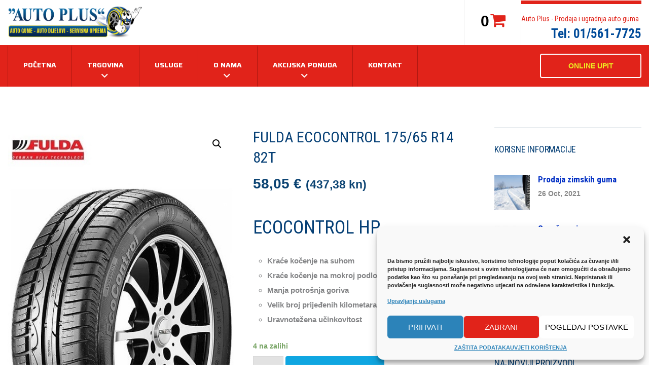

--- FILE ---
content_type: text/html; charset=UTF-8
request_url: https://autoplus-gume.hr/product/fulda-ecocontrol-175-65-r14-82t/
body_size: 25394
content:
<!DOCTYPE html>
<html class="no-js" dir="ltr" lang="hr"
prefix="og: https://ogp.me/ns#" >
<head>
<meta charset="UTF-8"/>
<meta http-equiv="X-UA-Compatible" content="IE=edge">
<meta name="viewport" content="width=device-width, initial-scale=1">
<title>FULDA ECOCONTROL 175/65 R14 82T - Auto Plus Gume</title>
<!-- All in One SEO 4.2.5.1 - aioseo.com -->
<meta name="description" content="ECOCONTROL HP Kraće kočenje na suhom Kraće kočenje na mokroj podlozi Manja potrošnja goriva Velik broj prijeđenih kilometara Uravnotežena učinkovitost" />
<meta name="robots" content="max-image-preview:large" />
<link rel="canonical" href="https://autoplus-gume.hr/product/fulda-ecocontrol-175-65-r14-82t/" />
<meta name="generator" content="All in One SEO (AIOSEO) 4.2.5.1 " />
<meta property="og:locale" content="hr_HR" />
<meta property="og:site_name" content="Auto Plus Gume - Zimske gume | Ljetne gume | Ugradnja" />
<meta property="og:type" content="article" />
<meta property="og:title" content="FULDA ECOCONTROL 175/65 R14 82T - Auto Plus Gume" />
<meta property="og:description" content="ECOCONTROL HP Kraće kočenje na suhom Kraće kočenje na mokroj podlozi Manja potrošnja goriva Velik broj prijeđenih kilometara Uravnotežena učinkovitost" />
<meta property="og:url" content="https://autoplus-gume.hr/product/fulda-ecocontrol-175-65-r14-82t/" />
<meta property="og:image" content="https://autoplus-gume.hr/wp-content/uploads/2022/10/Auto-plus-gume-logo.png" />
<meta property="og:image:secure_url" content="https://autoplus-gume.hr/wp-content/uploads/2022/10/Auto-plus-gume-logo.png" />
<meta property="og:image:width" content="300" />
<meta property="og:image:height" content="71" />
<meta property="article:published_time" content="2022-03-09T13:54:01+00:00" />
<meta property="article:modified_time" content="2025-03-18T11:12:13+00:00" />
<meta property="article:publisher" content="https://m.facebook.com/profile.php?id=100063495953882&amp;_rdr" />
<meta name="twitter:card" content="summary_large_image" />
<meta name="twitter:title" content="FULDA ECOCONTROL 175/65 R14 82T - Auto Plus Gume" />
<meta name="twitter:description" content="ECOCONTROL HP Kraće kočenje na suhom Kraće kočenje na mokroj podlozi Manja potrošnja goriva Velik broj prijeđenih kilometara Uravnotežena učinkovitost" />
<meta name="twitter:image" content="https://autoplus-gume.hr/wp-content/uploads/2022/10/Auto-plus-gume-logo.png" />
<script type="application/ld+json" class="aioseo-schema">
{"@context":"https:\/\/schema.org","@graph":[{"@type":"BreadcrumbList","@id":"https:\/\/autoplus-gume.hr\/product\/fulda-ecocontrol-175-65-r14-82t\/#breadcrumblist","itemListElement":[{"@type":"ListItem","@id":"https:\/\/autoplus-gume.hr\/#listItem","position":1,"item":{"@type":"WebPage","@id":"https:\/\/autoplus-gume.hr\/","name":"Home","description":"Ljetne gume, Zimske gume, Cijelogodi\u0161nje gume, ljetne gume akcija, zimske gume akcija, vulkanizer Zagreb, vulkanizer Tre\u0161njevka, , vulkanizerske usluge","url":"https:\/\/autoplus-gume.hr\/"},"nextItem":"https:\/\/autoplus-gume.hr\/product\/fulda-ecocontrol-175-65-r14-82t\/#listItem"},{"@type":"ListItem","@id":"https:\/\/autoplus-gume.hr\/product\/fulda-ecocontrol-175-65-r14-82t\/#listItem","position":2,"item":{"@type":"WebPage","@id":"https:\/\/autoplus-gume.hr\/product\/fulda-ecocontrol-175-65-r14-82t\/","name":"FULDA ECOCONTROL 175\/65 R14 82T","description":"ECOCONTROL HP Kra\u0107e ko\u010denje na suhom Kra\u0107e ko\u010denje na mokroj podlozi Manja potro\u0161nja goriva Velik broj prije\u0111enih kilometara Uravnote\u017eena u\u010dinkovitost","url":"https:\/\/autoplus-gume.hr\/product\/fulda-ecocontrol-175-65-r14-82t\/"},"previousItem":"https:\/\/autoplus-gume.hr\/#listItem"}]},{"@type":"Organization","@id":"https:\/\/autoplus-gume.hr\/#organization","name":"Auto Plus Gume","url":"https:\/\/autoplus-gume.hr\/","logo":{"@type":"ImageObject","url":"https:\/\/autoplus-gume.hr\/wp-content\/uploads\/2022\/10\/Auto-plus-gume-logo.png","@id":"https:\/\/autoplus-gume.hr\/#organizationLogo","width":300,"height":71},"image":{"@id":"https:\/\/autoplus-gume.hr\/#organizationLogo"},"sameAs":["https:\/\/m.facebook.com\/profile.php?id=100063495953882&_rdr"],"contactPoint":{"@type":"ContactPoint","telephone":"+38515617725","contactType":"Sales"}},{"@type":"WebSite","@id":"https:\/\/autoplus-gume.hr\/#website","url":"https:\/\/autoplus-gume.hr\/","name":"Auto Plus Gume","description":"Zimske gume | Ljetne gume | Ugradnja","inLanguage":"hr","publisher":{"@id":"https:\/\/autoplus-gume.hr\/#organization"}},{"@type":"ItemPage","@id":"https:\/\/autoplus-gume.hr\/product\/fulda-ecocontrol-175-65-r14-82t\/#itempage","url":"https:\/\/autoplus-gume.hr\/product\/fulda-ecocontrol-175-65-r14-82t\/","name":"FULDA ECOCONTROL 175\/65 R14 82T - Auto Plus Gume","description":"ECOCONTROL HP Kra\u0107e ko\u010denje na suhom Kra\u0107e ko\u010denje na mokroj podlozi Manja potro\u0161nja goriva Velik broj prije\u0111enih kilometara Uravnote\u017eena u\u010dinkovitost","inLanguage":"hr","isPartOf":{"@id":"https:\/\/autoplus-gume.hr\/#website"},"breadcrumb":{"@id":"https:\/\/autoplus-gume.hr\/product\/fulda-ecocontrol-175-65-r14-82t\/#breadcrumblist"},"author":"https:\/\/autoplus-gume.hr\/author\/marin\/#author","creator":"https:\/\/autoplus-gume.hr\/author\/marin\/#author","image":{"@type":"ImageObject","url":"https:\/\/autoplus-gume.hr\/wp-content\/uploads\/2022\/03\/Auto-Plus-Fulda-Eco-Control-1..jpg","@id":"https:\/\/autoplus-gume.hr\/#mainImage","width":481,"height":507},"primaryImageOfPage":{"@id":"https:\/\/autoplus-gume.hr\/product\/fulda-ecocontrol-175-65-r14-82t\/#mainImage"},"datePublished":"2022-03-09T13:54:01+01:00","dateModified":"2025-03-18T11:12:13+01:00"}]}
</script>
<!-- All in One SEO -->
<link rel='dns-prefetch' href='//maxcdn.bootstrapcdn.com' />
<link rel='dns-prefetch' href='//fonts.googleapis.com' />
<link rel='preconnect' href='https://fonts.gstatic.com' crossorigin />
<link rel="alternate" type="application/rss+xml" title="Auto Plus Gume &raquo; Kanal" href="https://autoplus-gume.hr/feed/" />
<link rel="alternate" type="application/rss+xml" title="Auto Plus Gume &raquo; Kanal komentara" href="https://autoplus-gume.hr/comments/feed/" />
<link rel="alternate" type="text/calendar" title="Auto Plus Gume &raquo; iCal Feed" href="https://autoplus-gume.hr/events/?ical=1" />
<!-- <link rel='stylesheet' id='wp-block-library-css'  href='https://autoplus-gume.hr/wp-includes/css/dist/block-library/style.min.css?ver=5.8.12' type='text/css' media='all' /> -->
<!-- <link rel='stylesheet' id='wc-blocks-vendors-style-css'  href='https://autoplus-gume.hr/wp-content/plugins/woocommerce/packages/woocommerce-blocks/build/wc-blocks-vendors-style.css?ver=6.7.3' type='text/css' media='all' /> -->
<!-- <link rel='stylesheet' id='wc-blocks-style-css'  href='https://autoplus-gume.hr/wp-content/plugins/woocommerce/packages/woocommerce-blocks/build/wc-blocks-style.css?ver=6.7.3' type='text/css' media='all' /> -->
<link rel="stylesheet" type="text/css" href="//autoplus-gume.hr/wp-content/cache/wpfc-minified/lzmr00e0/fcutt.css" media="all"/>
<style id='extendify-utilities-inline-css' type='text/css'>
.ext-absolute{position:absolute!important}.ext-relative{position:relative!important}.ext-top-base{top:var(--wp--style--block-gap,1.75rem)!important}.ext-top-lg{top:var(--extendify--spacing--large)!important}.ext--top-base{top:calc(var(--wp--style--block-gap, 1.75rem)*-1)!important}.ext--top-lg{top:calc(var(--extendify--spacing--large)*-1)!important}.ext-right-base{right:var(--wp--style--block-gap,1.75rem)!important}.ext-right-lg{right:var(--extendify--spacing--large)!important}.ext--right-base{right:calc(var(--wp--style--block-gap, 1.75rem)*-1)!important}.ext--right-lg{right:calc(var(--extendify--spacing--large)*-1)!important}.ext-bottom-base{bottom:var(--wp--style--block-gap,1.75rem)!important}.ext-bottom-lg{bottom:var(--extendify--spacing--large)!important}.ext--bottom-base{bottom:calc(var(--wp--style--block-gap, 1.75rem)*-1)!important}.ext--bottom-lg{bottom:calc(var(--extendify--spacing--large)*-1)!important}.ext-left-base{left:var(--wp--style--block-gap,1.75rem)!important}.ext-left-lg{left:var(--extendify--spacing--large)!important}.ext--left-base{left:calc(var(--wp--style--block-gap, 1.75rem)*-1)!important}.ext--left-lg{left:calc(var(--extendify--spacing--large)*-1)!important}.ext-order-1{order:1!important}.ext-order-2{order:2!important}.ext-col-auto{grid-column:auto!important}.ext-col-span-1{grid-column:span 1/span 1!important}.ext-col-span-2{grid-column:span 2/span 2!important}.ext-col-span-3{grid-column:span 3/span 3!important}.ext-col-span-4{grid-column:span 4/span 4!important}.ext-col-span-5{grid-column:span 5/span 5!important}.ext-col-span-6{grid-column:span 6/span 6!important}.ext-col-span-7{grid-column:span 7/span 7!important}.ext-col-span-8{grid-column:span 8/span 8!important}.ext-col-span-9{grid-column:span 9/span 9!important}.ext-col-span-10{grid-column:span 10/span 10!important}.ext-col-span-11{grid-column:span 11/span 11!important}.ext-col-span-12{grid-column:span 12/span 12!important}.ext-col-span-full{grid-column:1/-1!important}.ext-col-start-1{grid-column-start:1!important}.ext-col-start-2{grid-column-start:2!important}.ext-col-start-3{grid-column-start:3!important}.ext-col-start-4{grid-column-start:4!important}.ext-col-start-5{grid-column-start:5!important}.ext-col-start-6{grid-column-start:6!important}.ext-col-start-7{grid-column-start:7!important}.ext-col-start-8{grid-column-start:8!important}.ext-col-start-9{grid-column-start:9!important}.ext-col-start-10{grid-column-start:10!important}.ext-col-start-11{grid-column-start:11!important}.ext-col-start-12{grid-column-start:12!important}.ext-col-start-13{grid-column-start:13!important}.ext-col-start-auto{grid-column-start:auto!important}.ext-col-end-1{grid-column-end:1!important}.ext-col-end-2{grid-column-end:2!important}.ext-col-end-3{grid-column-end:3!important}.ext-col-end-4{grid-column-end:4!important}.ext-col-end-5{grid-column-end:5!important}.ext-col-end-6{grid-column-end:6!important}.ext-col-end-7{grid-column-end:7!important}.ext-col-end-8{grid-column-end:8!important}.ext-col-end-9{grid-column-end:9!important}.ext-col-end-10{grid-column-end:10!important}.ext-col-end-11{grid-column-end:11!important}.ext-col-end-12{grid-column-end:12!important}.ext-col-end-13{grid-column-end:13!important}.ext-col-end-auto{grid-column-end:auto!important}.ext-row-auto{grid-row:auto!important}.ext-row-span-1{grid-row:span 1/span 1!important}.ext-row-span-2{grid-row:span 2/span 2!important}.ext-row-span-3{grid-row:span 3/span 3!important}.ext-row-span-4{grid-row:span 4/span 4!important}.ext-row-span-5{grid-row:span 5/span 5!important}.ext-row-span-6{grid-row:span 6/span 6!important}.ext-row-span-full{grid-row:1/-1!important}.ext-row-start-1{grid-row-start:1!important}.ext-row-start-2{grid-row-start:2!important}.ext-row-start-3{grid-row-start:3!important}.ext-row-start-4{grid-row-start:4!important}.ext-row-start-5{grid-row-start:5!important}.ext-row-start-6{grid-row-start:6!important}.ext-row-start-7{grid-row-start:7!important}.ext-row-start-auto{grid-row-start:auto!important}.ext-row-end-1{grid-row-end:1!important}.ext-row-end-2{grid-row-end:2!important}.ext-row-end-3{grid-row-end:3!important}.ext-row-end-4{grid-row-end:4!important}.ext-row-end-5{grid-row-end:5!important}.ext-row-end-6{grid-row-end:6!important}.ext-row-end-7{grid-row-end:7!important}.ext-row-end-auto{grid-row-end:auto!important}.ext-m-0:not([style*=margin]){margin:0!important}.ext-m-auto:not([style*=margin]){margin:auto!important}.ext-m-base:not([style*=margin]){margin:var(--wp--style--block-gap,1.75rem)!important}.ext-m-lg:not([style*=margin]){margin:var(--extendify--spacing--large)!important}.ext--m-base:not([style*=margin]){margin:calc(var(--wp--style--block-gap, 1.75rem)*-1)!important}.ext--m-lg:not([style*=margin]){margin:calc(var(--extendify--spacing--large)*-1)!important}.ext-mx-0:not([style*=margin]){margin-left:0!important;margin-right:0!important}.ext-mx-auto:not([style*=margin]){margin-left:auto!important;margin-right:auto!important}.ext-mx-base:not([style*=margin]){margin-left:var(--wp--style--block-gap,1.75rem)!important;margin-right:var(--wp--style--block-gap,1.75rem)!important}.ext-mx-lg:not([style*=margin]){margin-left:var(--extendify--spacing--large)!important;margin-right:var(--extendify--spacing--large)!important}.ext--mx-base:not([style*=margin]){margin-left:calc(var(--wp--style--block-gap, 1.75rem)*-1)!important;margin-right:calc(var(--wp--style--block-gap, 1.75rem)*-1)!important}.ext--mx-lg:not([style*=margin]){margin-left:calc(var(--extendify--spacing--large)*-1)!important;margin-right:calc(var(--extendify--spacing--large)*-1)!important}.ext-my-0:not([style*=margin]){margin-bottom:0!important;margin-top:0!important}.ext-my-auto:not([style*=margin]){margin-bottom:auto!important;margin-top:auto!important}.ext-my-base:not([style*=margin]){margin-bottom:var(--wp--style--block-gap,1.75rem)!important;margin-top:var(--wp--style--block-gap,1.75rem)!important}.ext-my-lg:not([style*=margin]){margin-bottom:var(--extendify--spacing--large)!important;margin-top:var(--extendify--spacing--large)!important}.ext--my-base:not([style*=margin]){margin-bottom:calc(var(--wp--style--block-gap, 1.75rem)*-1)!important;margin-top:calc(var(--wp--style--block-gap, 1.75rem)*-1)!important}.ext--my-lg:not([style*=margin]){margin-bottom:calc(var(--extendify--spacing--large)*-1)!important;margin-top:calc(var(--extendify--spacing--large)*-1)!important}.ext-mt-0:not([style*=margin]){margin-top:0!important}.ext-mt-auto:not([style*=margin]){margin-top:auto!important}.ext-mt-base:not([style*=margin]){margin-top:var(--wp--style--block-gap,1.75rem)!important}.ext-mt-lg:not([style*=margin]){margin-top:var(--extendify--spacing--large)!important}.ext--mt-base:not([style*=margin]){margin-top:calc(var(--wp--style--block-gap, 1.75rem)*-1)!important}.ext--mt-lg:not([style*=margin]){margin-top:calc(var(--extendify--spacing--large)*-1)!important}.ext-mr-0:not([style*=margin]){margin-right:0!important}.ext-mr-auto:not([style*=margin]){margin-right:auto!important}.ext-mr-base:not([style*=margin]){margin-right:var(--wp--style--block-gap,1.75rem)!important}.ext-mr-lg:not([style*=margin]){margin-right:var(--extendify--spacing--large)!important}.ext--mr-base:not([style*=margin]){margin-right:calc(var(--wp--style--block-gap, 1.75rem)*-1)!important}.ext--mr-lg:not([style*=margin]){margin-right:calc(var(--extendify--spacing--large)*-1)!important}.ext-mb-0:not([style*=margin]){margin-bottom:0!important}.ext-mb-auto:not([style*=margin]){margin-bottom:auto!important}.ext-mb-base:not([style*=margin]){margin-bottom:var(--wp--style--block-gap,1.75rem)!important}.ext-mb-lg:not([style*=margin]){margin-bottom:var(--extendify--spacing--large)!important}.ext--mb-base:not([style*=margin]){margin-bottom:calc(var(--wp--style--block-gap, 1.75rem)*-1)!important}.ext--mb-lg:not([style*=margin]){margin-bottom:calc(var(--extendify--spacing--large)*-1)!important}.ext-ml-0:not([style*=margin]){margin-left:0!important}.ext-ml-auto:not([style*=margin]){margin-left:auto!important}.ext-ml-base:not([style*=margin]){margin-left:var(--wp--style--block-gap,1.75rem)!important}.ext-ml-lg:not([style*=margin]){margin-left:var(--extendify--spacing--large)!important}.ext--ml-base:not([style*=margin]){margin-left:calc(var(--wp--style--block-gap, 1.75rem)*-1)!important}.ext--ml-lg:not([style*=margin]){margin-left:calc(var(--extendify--spacing--large)*-1)!important}.ext-block{display:block!important}.ext-inline-block{display:inline-block!important}.ext-inline{display:inline!important}.ext-flex{display:flex!important}.ext-inline-flex{display:inline-flex!important}.ext-grid{display:grid!important}.ext-inline-grid{display:inline-grid!important}.ext-hidden{display:none!important}.ext-w-auto{width:auto!important}.ext-w-full{width:100%!important}.ext-max-w-full{max-width:100%!important}.ext-flex-1{flex:1 1 0%!important}.ext-flex-auto{flex:1 1 auto!important}.ext-flex-initial{flex:0 1 auto!important}.ext-flex-none{flex:none!important}.ext-flex-shrink-0{flex-shrink:0!important}.ext-flex-shrink{flex-shrink:1!important}.ext-flex-grow-0{flex-grow:0!important}.ext-flex-grow{flex-grow:1!important}.ext-list-none{list-style-type:none!important}.ext-grid-cols-1{grid-template-columns:repeat(1,minmax(0,1fr))!important}.ext-grid-cols-2{grid-template-columns:repeat(2,minmax(0,1fr))!important}.ext-grid-cols-3{grid-template-columns:repeat(3,minmax(0,1fr))!important}.ext-grid-cols-4{grid-template-columns:repeat(4,minmax(0,1fr))!important}.ext-grid-cols-5{grid-template-columns:repeat(5,minmax(0,1fr))!important}.ext-grid-cols-6{grid-template-columns:repeat(6,minmax(0,1fr))!important}.ext-grid-cols-7{grid-template-columns:repeat(7,minmax(0,1fr))!important}.ext-grid-cols-8{grid-template-columns:repeat(8,minmax(0,1fr))!important}.ext-grid-cols-9{grid-template-columns:repeat(9,minmax(0,1fr))!important}.ext-grid-cols-10{grid-template-columns:repeat(10,minmax(0,1fr))!important}.ext-grid-cols-11{grid-template-columns:repeat(11,minmax(0,1fr))!important}.ext-grid-cols-12{grid-template-columns:repeat(12,minmax(0,1fr))!important}.ext-grid-cols-none{grid-template-columns:none!important}.ext-grid-rows-1{grid-template-rows:repeat(1,minmax(0,1fr))!important}.ext-grid-rows-2{grid-template-rows:repeat(2,minmax(0,1fr))!important}.ext-grid-rows-3{grid-template-rows:repeat(3,minmax(0,1fr))!important}.ext-grid-rows-4{grid-template-rows:repeat(4,minmax(0,1fr))!important}.ext-grid-rows-5{grid-template-rows:repeat(5,minmax(0,1fr))!important}.ext-grid-rows-6{grid-template-rows:repeat(6,minmax(0,1fr))!important}.ext-grid-rows-none{grid-template-rows:none!important}.ext-flex-row{flex-direction:row!important}.ext-flex-row-reverse{flex-direction:row-reverse!important}.ext-flex-col{flex-direction:column!important}.ext-flex-col-reverse{flex-direction:column-reverse!important}.ext-flex-wrap{flex-wrap:wrap!important}.ext-flex-wrap-reverse{flex-wrap:wrap-reverse!important}.ext-flex-nowrap{flex-wrap:nowrap!important}.ext-items-start{align-items:flex-start!important}.ext-items-end{align-items:flex-end!important}.ext-items-center{align-items:center!important}.ext-items-baseline{align-items:baseline!important}.ext-items-stretch{align-items:stretch!important}.ext-justify-start{justify-content:flex-start!important}.ext-justify-end{justify-content:flex-end!important}.ext-justify-center{justify-content:center!important}.ext-justify-between{justify-content:space-between!important}.ext-justify-around{justify-content:space-around!important}.ext-justify-evenly{justify-content:space-evenly!important}.ext-justify-items-start{justify-items:start!important}.ext-justify-items-end{justify-items:end!important}.ext-justify-items-center{justify-items:center!important}.ext-justify-items-stretch{justify-items:stretch!important}.ext-gap-0{gap:0!important}.ext-gap-base{gap:var(--wp--style--block-gap,1.75rem)!important}.ext-gap-lg{gap:var(--extendify--spacing--large)!important}.ext-gap-x-0{-moz-column-gap:0!important;column-gap:0!important}.ext-gap-x-base{-moz-column-gap:var(--wp--style--block-gap,1.75rem)!important;column-gap:var(--wp--style--block-gap,1.75rem)!important}.ext-gap-x-lg{-moz-column-gap:var(--extendify--spacing--large)!important;column-gap:var(--extendify--spacing--large)!important}.ext-gap-y-0{row-gap:0!important}.ext-gap-y-base{row-gap:var(--wp--style--block-gap,1.75rem)!important}.ext-gap-y-lg{row-gap:var(--extendify--spacing--large)!important}.ext-justify-self-auto{justify-self:auto!important}.ext-justify-self-start{justify-self:start!important}.ext-justify-self-end{justify-self:end!important}.ext-justify-self-center{justify-self:center!important}.ext-justify-self-stretch{justify-self:stretch!important}.ext-rounded-none{border-radius:0!important}.ext-rounded-full{border-radius:9999px!important}.ext-rounded-t-none{border-top-left-radius:0!important;border-top-right-radius:0!important}.ext-rounded-t-full{border-top-left-radius:9999px!important;border-top-right-radius:9999px!important}.ext-rounded-r-none{border-bottom-right-radius:0!important;border-top-right-radius:0!important}.ext-rounded-r-full{border-bottom-right-radius:9999px!important;border-top-right-radius:9999px!important}.ext-rounded-b-none{border-bottom-left-radius:0!important;border-bottom-right-radius:0!important}.ext-rounded-b-full{border-bottom-left-radius:9999px!important;border-bottom-right-radius:9999px!important}.ext-rounded-l-none{border-bottom-left-radius:0!important;border-top-left-radius:0!important}.ext-rounded-l-full{border-bottom-left-radius:9999px!important;border-top-left-radius:9999px!important}.ext-rounded-tl-none{border-top-left-radius:0!important}.ext-rounded-tl-full{border-top-left-radius:9999px!important}.ext-rounded-tr-none{border-top-right-radius:0!important}.ext-rounded-tr-full{border-top-right-radius:9999px!important}.ext-rounded-br-none{border-bottom-right-radius:0!important}.ext-rounded-br-full{border-bottom-right-radius:9999px!important}.ext-rounded-bl-none{border-bottom-left-radius:0!important}.ext-rounded-bl-full{border-bottom-left-radius:9999px!important}.ext-border-0{border-width:0!important}.ext-border-t-0{border-top-width:0!important}.ext-border-r-0{border-right-width:0!important}.ext-border-b-0{border-bottom-width:0!important}.ext-border-l-0{border-left-width:0!important}.ext-p-0:not([style*=padding]){padding:0!important}.ext-p-base:not([style*=padding]){padding:var(--wp--style--block-gap,1.75rem)!important}.ext-p-lg:not([style*=padding]){padding:var(--extendify--spacing--large)!important}.ext-px-0:not([style*=padding]){padding-left:0!important;padding-right:0!important}.ext-px-base:not([style*=padding]){padding-left:var(--wp--style--block-gap,1.75rem)!important;padding-right:var(--wp--style--block-gap,1.75rem)!important}.ext-px-lg:not([style*=padding]){padding-left:var(--extendify--spacing--large)!important;padding-right:var(--extendify--spacing--large)!important}.ext-py-0:not([style*=padding]){padding-bottom:0!important;padding-top:0!important}.ext-py-base:not([style*=padding]){padding-bottom:var(--wp--style--block-gap,1.75rem)!important;padding-top:var(--wp--style--block-gap,1.75rem)!important}.ext-py-lg:not([style*=padding]){padding-bottom:var(--extendify--spacing--large)!important;padding-top:var(--extendify--spacing--large)!important}.ext-pt-0:not([style*=padding]){padding-top:0!important}.ext-pt-base:not([style*=padding]){padding-top:var(--wp--style--block-gap,1.75rem)!important}.ext-pt-lg:not([style*=padding]){padding-top:var(--extendify--spacing--large)!important}.ext-pr-0:not([style*=padding]){padding-right:0!important}.ext-pr-base:not([style*=padding]){padding-right:var(--wp--style--block-gap,1.75rem)!important}.ext-pr-lg:not([style*=padding]){padding-right:var(--extendify--spacing--large)!important}.ext-pb-0:not([style*=padding]){padding-bottom:0!important}.ext-pb-base:not([style*=padding]){padding-bottom:var(--wp--style--block-gap,1.75rem)!important}.ext-pb-lg:not([style*=padding]){padding-bottom:var(--extendify--spacing--large)!important}.ext-pl-0:not([style*=padding]){padding-left:0!important}.ext-pl-base:not([style*=padding]){padding-left:var(--wp--style--block-gap,1.75rem)!important}.ext-pl-lg:not([style*=padding]){padding-left:var(--extendify--spacing--large)!important}.ext-text-left{text-align:left!important}.ext-text-center{text-align:center!important}.ext-text-right{text-align:right!important}.ext-leading-none{line-height:1!important}.ext-leading-tight{line-height:1.25!important}.ext-leading-snug{line-height:1.375!important}.ext-leading-normal{line-height:1.5!important}.ext-leading-relaxed{line-height:1.625!important}.ext-leading-loose{line-height:2!important}.clip-path--rhombus img{-webkit-clip-path:polygon(15% 6%,80% 29%,84% 93%,23% 69%);clip-path:polygon(15% 6%,80% 29%,84% 93%,23% 69%)}.clip-path--diamond img{-webkit-clip-path:polygon(5% 29%,60% 2%,91% 64%,36% 89%);clip-path:polygon(5% 29%,60% 2%,91% 64%,36% 89%)}.clip-path--rhombus-alt img{-webkit-clip-path:polygon(14% 9%,85% 24%,91% 89%,19% 76%);clip-path:polygon(14% 9%,85% 24%,91% 89%,19% 76%)}.wp-block-columns[class*=fullwidth-cols]{margin-bottom:unset}.wp-block-column.editor\:pointer-events-none{margin-bottom:0!important;margin-top:0!important}.is-root-container.block-editor-block-list__layout>[data-align=full]:not(:first-of-type)>.wp-block-column.editor\:pointer-events-none,.is-root-container.block-editor-block-list__layout>[data-align=wide]>.wp-block-column.editor\:pointer-events-none{margin-top:calc(var(--wp--style--block-gap, 28px)*-1)!important}.ext .wp-block-columns .wp-block-column[style*=padding]{padding-left:0!important;padding-right:0!important}.ext .wp-block-columns+.wp-block-columns:not([class*=mt-]):not([class*=my-]):not([style*=margin]){margin-top:0!important}[class*=fullwidth-cols] .wp-block-column:first-child,[class*=fullwidth-cols] .wp-block-group:first-child{margin-top:0}[class*=fullwidth-cols] .wp-block-column:last-child,[class*=fullwidth-cols] .wp-block-group:last-child{margin-bottom:0}[class*=fullwidth-cols] .wp-block-column:first-child>*,[class*=fullwidth-cols] .wp-block-column>:first-child{margin-top:0}.ext .is-not-stacked-on-mobile .wp-block-column,[class*=fullwidth-cols] .wp-block-column>:last-child{margin-bottom:0}.wp-block-columns[class*=fullwidth-cols]:not(.is-not-stacked-on-mobile)>.wp-block-column:not(:last-child){margin-bottom:var(--wp--style--block-gap,1.75rem)}@media (min-width:782px){.wp-block-columns[class*=fullwidth-cols]:not(.is-not-stacked-on-mobile)>.wp-block-column:not(:last-child){margin-bottom:0}}.wp-block-columns[class*=fullwidth-cols].is-not-stacked-on-mobile>.wp-block-column{margin-bottom:0!important}@media (min-width:600px) and (max-width:781px){.wp-block-columns[class*=fullwidth-cols]:not(.is-not-stacked-on-mobile)>.wp-block-column:nth-child(2n){margin-left:var(--wp--style--block-gap,2em)}}@media (max-width:781px){.tablet\:fullwidth-cols.wp-block-columns:not(.is-not-stacked-on-mobile){flex-wrap:wrap}.tablet\:fullwidth-cols.wp-block-columns:not(.is-not-stacked-on-mobile)>.wp-block-column,.tablet\:fullwidth-cols.wp-block-columns:not(.is-not-stacked-on-mobile)>.wp-block-column:not([style*=margin]){margin-left:0!important}.tablet\:fullwidth-cols.wp-block-columns:not(.is-not-stacked-on-mobile)>.wp-block-column{flex-basis:100%!important}}@media (max-width:1079px){.desktop\:fullwidth-cols.wp-block-columns:not(.is-not-stacked-on-mobile){flex-wrap:wrap}.desktop\:fullwidth-cols.wp-block-columns:not(.is-not-stacked-on-mobile)>.wp-block-column,.desktop\:fullwidth-cols.wp-block-columns:not(.is-not-stacked-on-mobile)>.wp-block-column:not([style*=margin]){margin-left:0!important}.desktop\:fullwidth-cols.wp-block-columns:not(.is-not-stacked-on-mobile)>.wp-block-column{flex-basis:100%!important}.desktop\:fullwidth-cols.wp-block-columns:not(.is-not-stacked-on-mobile)>.wp-block-column:not(:last-child){margin-bottom:var(--wp--style--block-gap,1.75rem)!important}}.direction-rtl{direction:rtl}.direction-ltr{direction:ltr}.is-style-inline-list{padding-left:0!important}.is-style-inline-list li{list-style-type:none!important}@media (min-width:782px){.is-style-inline-list li{display:inline!important;margin-right:var(--wp--style--block-gap,1.75rem)!important}}@media (min-width:782px){.is-style-inline-list li:first-child{margin-left:0!important}}@media (min-width:782px){.is-style-inline-list li:last-child{margin-right:0!important}}.bring-to-front{position:relative;z-index:10}.text-stroke{-webkit-text-stroke-color:var(--wp--preset--color--background)}.text-stroke,.text-stroke--primary{-webkit-text-stroke-width:var(
--wp--custom--typography--text-stroke-width,2px
)}.text-stroke--primary{-webkit-text-stroke-color:var(--wp--preset--color--primary)}.text-stroke--secondary{-webkit-text-stroke-width:var(
--wp--custom--typography--text-stroke-width,2px
);-webkit-text-stroke-color:var(--wp--preset--color--secondary)}.editor\:no-caption .block-editor-rich-text__editable{display:none!important}.editor\:no-inserter .wp-block-column:not(.is-selected)>.block-list-appender,.editor\:no-inserter .wp-block-cover__inner-container>.block-list-appender,.editor\:no-inserter .wp-block-group__inner-container>.block-list-appender,.editor\:no-inserter>.block-list-appender{display:none}.editor\:no-resize .components-resizable-box__handle,.editor\:no-resize .components-resizable-box__handle:after,.editor\:no-resize .components-resizable-box__side-handle:before{display:none;pointer-events:none}.editor\:no-resize .components-resizable-box__container{display:block}.editor\:pointer-events-none{pointer-events:none}.is-style-angled{justify-content:flex-end}.ext .is-style-angled>[class*=_inner-container],.is-style-angled{align-items:center}.is-style-angled .wp-block-cover__image-background,.is-style-angled .wp-block-cover__video-background{-webkit-clip-path:polygon(0 0,30% 0,50% 100%,0 100%);clip-path:polygon(0 0,30% 0,50% 100%,0 100%);z-index:1}@media (min-width:782px){.is-style-angled .wp-block-cover__image-background,.is-style-angled .wp-block-cover__video-background{-webkit-clip-path:polygon(0 0,55% 0,65% 100%,0 100%);clip-path:polygon(0 0,55% 0,65% 100%,0 100%)}}.has-foreground-color{color:var(--wp--preset--color--foreground,#000)!important}.has-foreground-background-color{background-color:var(--wp--preset--color--foreground,#000)!important}.has-background-color{color:var(--wp--preset--color--background,#fff)!important}.has-background-background-color{background-color:var(--wp--preset--color--background,#fff)!important}.has-primary-color{color:var(--wp--preset--color--primary,#4b5563)!important}.has-primary-background-color{background-color:var(--wp--preset--color--primary,#4b5563)!important}.has-secondary-color{color:var(--wp--preset--color--secondary,#9ca3af)!important}.has-secondary-background-color{background-color:var(--wp--preset--color--secondary,#9ca3af)!important}.ext.has-text-color h1,.ext.has-text-color h2,.ext.has-text-color h3,.ext.has-text-color h4,.ext.has-text-color h5,.ext.has-text-color h6,.ext.has-text-color p{color:currentColor}.has-white-color{color:var(--wp--preset--color--white,#fff)!important}.has-black-color{color:var(--wp--preset--color--black,#000)!important}.has-ext-foreground-background-color{background-color:var(
--wp--preset--color--foreground,var(--wp--preset--color--black,#000)
)!important}.has-ext-primary-background-color{background-color:var(
--wp--preset--color--primary,var(--wp--preset--color--cyan-bluish-gray,#000)
)!important}.wp-block-button__link.has-black-background-color{border-color:var(--wp--preset--color--black,#000)}.wp-block-button__link.has-white-background-color{border-color:var(--wp--preset--color--white,#fff)}.has-ext-small-font-size{font-size:var(--wp--preset--font-size--ext-small)!important}.has-ext-medium-font-size{font-size:var(--wp--preset--font-size--ext-medium)!important}.has-ext-large-font-size{font-size:var(--wp--preset--font-size--ext-large)!important;line-height:1.2}.has-ext-x-large-font-size{font-size:var(--wp--preset--font-size--ext-x-large)!important;line-height:1}.has-ext-xx-large-font-size{font-size:var(--wp--preset--font-size--ext-xx-large)!important;line-height:1}.has-ext-x-large-font-size:not([style*=line-height]),.has-ext-xx-large-font-size:not([style*=line-height]){line-height:1.1}.ext .wp-block-group>*{margin-bottom:0;margin-top:0}.ext .wp-block-group>*+*{margin-bottom:0}.ext .wp-block-group>*+*,.ext h2{margin-top:var(--wp--style--block-gap,1.75rem)}.ext h2{margin-bottom:var(--wp--style--block-gap,1.75rem)}.has-ext-x-large-font-size+h3,.has-ext-x-large-font-size+p{margin-top:.5rem}.ext .wp-block-buttons>.wp-block-button.wp-block-button__width-25{min-width:12rem;width:calc(25% - var(--wp--style--block-gap, .5em)*.75)}.ext .ext-grid>[class*=_inner-container]{display:grid}.ext>[class*=_inner-container]>.ext-grid:not([class*=columns]),.ext>[class*=_inner-container]>.wp-block>.ext-grid:not([class*=columns]){display:initial!important}.ext .ext-grid-cols-1>[class*=_inner-container]{grid-template-columns:repeat(1,minmax(0,1fr))!important}.ext .ext-grid-cols-2>[class*=_inner-container]{grid-template-columns:repeat(2,minmax(0,1fr))!important}.ext .ext-grid-cols-3>[class*=_inner-container]{grid-template-columns:repeat(3,minmax(0,1fr))!important}.ext .ext-grid-cols-4>[class*=_inner-container]{grid-template-columns:repeat(4,minmax(0,1fr))!important}.ext .ext-grid-cols-5>[class*=_inner-container]{grid-template-columns:repeat(5,minmax(0,1fr))!important}.ext .ext-grid-cols-6>[class*=_inner-container]{grid-template-columns:repeat(6,minmax(0,1fr))!important}.ext .ext-grid-cols-7>[class*=_inner-container]{grid-template-columns:repeat(7,minmax(0,1fr))!important}.ext .ext-grid-cols-8>[class*=_inner-container]{grid-template-columns:repeat(8,minmax(0,1fr))!important}.ext .ext-grid-cols-9>[class*=_inner-container]{grid-template-columns:repeat(9,minmax(0,1fr))!important}.ext .ext-grid-cols-10>[class*=_inner-container]{grid-template-columns:repeat(10,minmax(0,1fr))!important}.ext .ext-grid-cols-11>[class*=_inner-container]{grid-template-columns:repeat(11,minmax(0,1fr))!important}.ext .ext-grid-cols-12>[class*=_inner-container]{grid-template-columns:repeat(12,minmax(0,1fr))!important}.ext .ext-grid-cols-13>[class*=_inner-container]{grid-template-columns:repeat(13,minmax(0,1fr))!important}.ext .ext-grid-cols-none>[class*=_inner-container]{grid-template-columns:none!important}.ext .ext-grid-rows-1>[class*=_inner-container]{grid-template-rows:repeat(1,minmax(0,1fr))!important}.ext .ext-grid-rows-2>[class*=_inner-container]{grid-template-rows:repeat(2,minmax(0,1fr))!important}.ext .ext-grid-rows-3>[class*=_inner-container]{grid-template-rows:repeat(3,minmax(0,1fr))!important}.ext .ext-grid-rows-4>[class*=_inner-container]{grid-template-rows:repeat(4,minmax(0,1fr))!important}.ext .ext-grid-rows-5>[class*=_inner-container]{grid-template-rows:repeat(5,minmax(0,1fr))!important}.ext .ext-grid-rows-6>[class*=_inner-container]{grid-template-rows:repeat(6,minmax(0,1fr))!important}.ext .ext-grid-rows-none>[class*=_inner-container]{grid-template-rows:none!important}.ext .ext-items-start>[class*=_inner-container]{align-items:flex-start!important}.ext .ext-items-end>[class*=_inner-container]{align-items:flex-end!important}.ext .ext-items-center>[class*=_inner-container]{align-items:center!important}.ext .ext-items-baseline>[class*=_inner-container]{align-items:baseline!important}.ext .ext-items-stretch>[class*=_inner-container]{align-items:stretch!important}.ext.wp-block-group>:last-child{margin-bottom:0}.ext .wp-block-group__inner-container{padding:0!important}.ext.has-background{padding-left:var(--wp--style--block-gap,1.75rem);padding-right:var(--wp--style--block-gap,1.75rem)}.ext [class*=inner-container]>.alignwide [class*=inner-container],.ext [class*=inner-container]>[data-align=wide] [class*=inner-container]{max-width:var(--responsive--alignwide-width,120rem)}.ext [class*=inner-container]>.alignwide [class*=inner-container]>*,.ext [class*=inner-container]>[data-align=wide] [class*=inner-container]>*{max-width:100%!important}.ext .wp-block-image{position:relative;text-align:center}.ext .wp-block-image img{display:inline-block;vertical-align:middle}body{--extendify--spacing--large:var(
--wp--custom--spacing--large,clamp(2em,8vw,8em)
);--wp--preset--font-size--ext-small:1rem;--wp--preset--font-size--ext-medium:1.125rem;--wp--preset--font-size--ext-large:clamp(1.65rem,3.5vw,2.15rem);--wp--preset--font-size--ext-x-large:clamp(3rem,6vw,4.75rem);--wp--preset--font-size--ext-xx-large:clamp(3.25rem,7.5vw,5.75rem);--wp--preset--color--black:#000;--wp--preset--color--white:#fff}.ext *{box-sizing:border-box}.block-editor-block-preview__content-iframe .ext [data-type="core/spacer"] .components-resizable-box__container{background:transparent!important}.block-editor-block-preview__content-iframe .ext [data-type="core/spacer"] .block-library-spacer__resize-container:before{display:none!important}.ext .wp-block-group__inner-container figure.wp-block-gallery.alignfull{margin-bottom:unset;margin-top:unset}.ext .alignwide{margin-left:auto!important;margin-right:auto!important}.is-root-container.block-editor-block-list__layout>[data-align=full]:not(:first-of-type)>.ext-my-0,.is-root-container.block-editor-block-list__layout>[data-align=wide]>.ext-my-0:not([style*=margin]){margin-top:calc(var(--wp--style--block-gap, 28px)*-1)!important}.block-editor-block-preview__content-iframe .preview\:min-h-50{min-height:50vw!important}.block-editor-block-preview__content-iframe .preview\:min-h-60{min-height:60vw!important}.block-editor-block-preview__content-iframe .preview\:min-h-70{min-height:70vw!important}.block-editor-block-preview__content-iframe .preview\:min-h-80{min-height:80vw!important}.block-editor-block-preview__content-iframe .preview\:min-h-100{min-height:100vw!important}.ext-mr-0.alignfull:not([style*=margin]):not([style*=margin]){margin-right:0!important}.ext-ml-0:not([style*=margin]):not([style*=margin]){margin-left:0!important}.is-root-container .wp-block[data-align=full]>.ext-mx-0:not([style*=margin]):not([style*=margin]){margin-left:calc(var(--wp--custom--spacing--outer, 0)*1)!important;margin-right:calc(var(--wp--custom--spacing--outer, 0)*1)!important;overflow:hidden;width:unset}@media (min-width:782px){.tablet\:ext-absolute{position:absolute!important}.tablet\:ext-relative{position:relative!important}.tablet\:ext-top-base{top:var(--wp--style--block-gap,1.75rem)!important}.tablet\:ext-top-lg{top:var(--extendify--spacing--large)!important}.tablet\:ext--top-base{top:calc(var(--wp--style--block-gap, 1.75rem)*-1)!important}.tablet\:ext--top-lg{top:calc(var(--extendify--spacing--large)*-1)!important}.tablet\:ext-right-base{right:var(--wp--style--block-gap,1.75rem)!important}.tablet\:ext-right-lg{right:var(--extendify--spacing--large)!important}.tablet\:ext--right-base{right:calc(var(--wp--style--block-gap, 1.75rem)*-1)!important}.tablet\:ext--right-lg{right:calc(var(--extendify--spacing--large)*-1)!important}.tablet\:ext-bottom-base{bottom:var(--wp--style--block-gap,1.75rem)!important}.tablet\:ext-bottom-lg{bottom:var(--extendify--spacing--large)!important}.tablet\:ext--bottom-base{bottom:calc(var(--wp--style--block-gap, 1.75rem)*-1)!important}.tablet\:ext--bottom-lg{bottom:calc(var(--extendify--spacing--large)*-1)!important}.tablet\:ext-left-base{left:var(--wp--style--block-gap,1.75rem)!important}.tablet\:ext-left-lg{left:var(--extendify--spacing--large)!important}.tablet\:ext--left-base{left:calc(var(--wp--style--block-gap, 1.75rem)*-1)!important}.tablet\:ext--left-lg{left:calc(var(--extendify--spacing--large)*-1)!important}.tablet\:ext-order-1{order:1!important}.tablet\:ext-order-2{order:2!important}.tablet\:ext-m-0:not([style*=margin]){margin:0!important}.tablet\:ext-m-auto:not([style*=margin]){margin:auto!important}.tablet\:ext-m-base:not([style*=margin]){margin:var(--wp--style--block-gap,1.75rem)!important}.tablet\:ext-m-lg:not([style*=margin]){margin:var(--extendify--spacing--large)!important}.tablet\:ext--m-base:not([style*=margin]){margin:calc(var(--wp--style--block-gap, 1.75rem)*-1)!important}.tablet\:ext--m-lg:not([style*=margin]){margin:calc(var(--extendify--spacing--large)*-1)!important}.tablet\:ext-mx-0:not([style*=margin]){margin-left:0!important;margin-right:0!important}.tablet\:ext-mx-auto:not([style*=margin]){margin-left:auto!important;margin-right:auto!important}.tablet\:ext-mx-base:not([style*=margin]){margin-left:var(--wp--style--block-gap,1.75rem)!important;margin-right:var(--wp--style--block-gap,1.75rem)!important}.tablet\:ext-mx-lg:not([style*=margin]){margin-left:var(--extendify--spacing--large)!important;margin-right:var(--extendify--spacing--large)!important}.tablet\:ext--mx-base:not([style*=margin]){margin-left:calc(var(--wp--style--block-gap, 1.75rem)*-1)!important;margin-right:calc(var(--wp--style--block-gap, 1.75rem)*-1)!important}.tablet\:ext--mx-lg:not([style*=margin]){margin-left:calc(var(--extendify--spacing--large)*-1)!important;margin-right:calc(var(--extendify--spacing--large)*-1)!important}.tablet\:ext-my-0:not([style*=margin]){margin-bottom:0!important;margin-top:0!important}.tablet\:ext-my-auto:not([style*=margin]){margin-bottom:auto!important;margin-top:auto!important}.tablet\:ext-my-base:not([style*=margin]){margin-bottom:var(--wp--style--block-gap,1.75rem)!important;margin-top:var(--wp--style--block-gap,1.75rem)!important}.tablet\:ext-my-lg:not([style*=margin]){margin-bottom:var(--extendify--spacing--large)!important;margin-top:var(--extendify--spacing--large)!important}.tablet\:ext--my-base:not([style*=margin]){margin-bottom:calc(var(--wp--style--block-gap, 1.75rem)*-1)!important;margin-top:calc(var(--wp--style--block-gap, 1.75rem)*-1)!important}.tablet\:ext--my-lg:not([style*=margin]){margin-bottom:calc(var(--extendify--spacing--large)*-1)!important;margin-top:calc(var(--extendify--spacing--large)*-1)!important}.tablet\:ext-mt-0:not([style*=margin]){margin-top:0!important}.tablet\:ext-mt-auto:not([style*=margin]){margin-top:auto!important}.tablet\:ext-mt-base:not([style*=margin]){margin-top:var(--wp--style--block-gap,1.75rem)!important}.tablet\:ext-mt-lg:not([style*=margin]){margin-top:var(--extendify--spacing--large)!important}.tablet\:ext--mt-base:not([style*=margin]){margin-top:calc(var(--wp--style--block-gap, 1.75rem)*-1)!important}.tablet\:ext--mt-lg:not([style*=margin]){margin-top:calc(var(--extendify--spacing--large)*-1)!important}.tablet\:ext-mr-0:not([style*=margin]){margin-right:0!important}.tablet\:ext-mr-auto:not([style*=margin]){margin-right:auto!important}.tablet\:ext-mr-base:not([style*=margin]){margin-right:var(--wp--style--block-gap,1.75rem)!important}.tablet\:ext-mr-lg:not([style*=margin]){margin-right:var(--extendify--spacing--large)!important}.tablet\:ext--mr-base:not([style*=margin]){margin-right:calc(var(--wp--style--block-gap, 1.75rem)*-1)!important}.tablet\:ext--mr-lg:not([style*=margin]){margin-right:calc(var(--extendify--spacing--large)*-1)!important}.tablet\:ext-mb-0:not([style*=margin]){margin-bottom:0!important}.tablet\:ext-mb-auto:not([style*=margin]){margin-bottom:auto!important}.tablet\:ext-mb-base:not([style*=margin]){margin-bottom:var(--wp--style--block-gap,1.75rem)!important}.tablet\:ext-mb-lg:not([style*=margin]){margin-bottom:var(--extendify--spacing--large)!important}.tablet\:ext--mb-base:not([style*=margin]){margin-bottom:calc(var(--wp--style--block-gap, 1.75rem)*-1)!important}.tablet\:ext--mb-lg:not([style*=margin]){margin-bottom:calc(var(--extendify--spacing--large)*-1)!important}.tablet\:ext-ml-0:not([style*=margin]){margin-left:0!important}.tablet\:ext-ml-auto:not([style*=margin]){margin-left:auto!important}.tablet\:ext-ml-base:not([style*=margin]){margin-left:var(--wp--style--block-gap,1.75rem)!important}.tablet\:ext-ml-lg:not([style*=margin]){margin-left:var(--extendify--spacing--large)!important}.tablet\:ext--ml-base:not([style*=margin]){margin-left:calc(var(--wp--style--block-gap, 1.75rem)*-1)!important}.tablet\:ext--ml-lg:not([style*=margin]){margin-left:calc(var(--extendify--spacing--large)*-1)!important}.tablet\:ext-block{display:block!important}.tablet\:ext-inline-block{display:inline-block!important}.tablet\:ext-inline{display:inline!important}.tablet\:ext-flex{display:flex!important}.tablet\:ext-inline-flex{display:inline-flex!important}.tablet\:ext-grid{display:grid!important}.tablet\:ext-inline-grid{display:inline-grid!important}.tablet\:ext-hidden{display:none!important}.tablet\:ext-w-auto{width:auto!important}.tablet\:ext-w-full{width:100%!important}.tablet\:ext-max-w-full{max-width:100%!important}.tablet\:ext-flex-1{flex:1 1 0%!important}.tablet\:ext-flex-auto{flex:1 1 auto!important}.tablet\:ext-flex-initial{flex:0 1 auto!important}.tablet\:ext-flex-none{flex:none!important}.tablet\:ext-flex-shrink-0{flex-shrink:0!important}.tablet\:ext-flex-shrink{flex-shrink:1!important}.tablet\:ext-flex-grow-0{flex-grow:0!important}.tablet\:ext-flex-grow{flex-grow:1!important}.tablet\:ext-list-none{list-style-type:none!important}.tablet\:ext-grid-cols-1{grid-template-columns:repeat(1,minmax(0,1fr))!important}.tablet\:ext-grid-cols-2{grid-template-columns:repeat(2,minmax(0,1fr))!important}.tablet\:ext-grid-cols-3{grid-template-columns:repeat(3,minmax(0,1fr))!important}.tablet\:ext-grid-cols-4{grid-template-columns:repeat(4,minmax(0,1fr))!important}.tablet\:ext-grid-cols-5{grid-template-columns:repeat(5,minmax(0,1fr))!important}.tablet\:ext-grid-cols-6{grid-template-columns:repeat(6,minmax(0,1fr))!important}.tablet\:ext-grid-cols-7{grid-template-columns:repeat(7,minmax(0,1fr))!important}.tablet\:ext-grid-cols-8{grid-template-columns:repeat(8,minmax(0,1fr))!important}.tablet\:ext-grid-cols-9{grid-template-columns:repeat(9,minmax(0,1fr))!important}.tablet\:ext-grid-cols-10{grid-template-columns:repeat(10,minmax(0,1fr))!important}.tablet\:ext-grid-cols-11{grid-template-columns:repeat(11,minmax(0,1fr))!important}.tablet\:ext-grid-cols-12{grid-template-columns:repeat(12,minmax(0,1fr))!important}.tablet\:ext-grid-cols-none{grid-template-columns:none!important}.tablet\:ext-flex-row{flex-direction:row!important}.tablet\:ext-flex-row-reverse{flex-direction:row-reverse!important}.tablet\:ext-flex-col{flex-direction:column!important}.tablet\:ext-flex-col-reverse{flex-direction:column-reverse!important}.tablet\:ext-flex-wrap{flex-wrap:wrap!important}.tablet\:ext-flex-wrap-reverse{flex-wrap:wrap-reverse!important}.tablet\:ext-flex-nowrap{flex-wrap:nowrap!important}.tablet\:ext-items-start{align-items:flex-start!important}.tablet\:ext-items-end{align-items:flex-end!important}.tablet\:ext-items-center{align-items:center!important}.tablet\:ext-items-baseline{align-items:baseline!important}.tablet\:ext-items-stretch{align-items:stretch!important}.tablet\:ext-justify-start{justify-content:flex-start!important}.tablet\:ext-justify-end{justify-content:flex-end!important}.tablet\:ext-justify-center{justify-content:center!important}.tablet\:ext-justify-between{justify-content:space-between!important}.tablet\:ext-justify-around{justify-content:space-around!important}.tablet\:ext-justify-evenly{justify-content:space-evenly!important}.tablet\:ext-justify-items-start{justify-items:start!important}.tablet\:ext-justify-items-end{justify-items:end!important}.tablet\:ext-justify-items-center{justify-items:center!important}.tablet\:ext-justify-items-stretch{justify-items:stretch!important}.tablet\:ext-justify-self-auto{justify-self:auto!important}.tablet\:ext-justify-self-start{justify-self:start!important}.tablet\:ext-justify-self-end{justify-self:end!important}.tablet\:ext-justify-self-center{justify-self:center!important}.tablet\:ext-justify-self-stretch{justify-self:stretch!important}.tablet\:ext-p-0:not([style*=padding]){padding:0!important}.tablet\:ext-p-base:not([style*=padding]){padding:var(--wp--style--block-gap,1.75rem)!important}.tablet\:ext-p-lg:not([style*=padding]){padding:var(--extendify--spacing--large)!important}.tablet\:ext-px-0:not([style*=padding]){padding-left:0!important;padding-right:0!important}.tablet\:ext-px-base:not([style*=padding]){padding-left:var(--wp--style--block-gap,1.75rem)!important;padding-right:var(--wp--style--block-gap,1.75rem)!important}.tablet\:ext-px-lg:not([style*=padding]){padding-left:var(--extendify--spacing--large)!important;padding-right:var(--extendify--spacing--large)!important}.tablet\:ext-py-0:not([style*=padding]){padding-bottom:0!important;padding-top:0!important}.tablet\:ext-py-base:not([style*=padding]){padding-bottom:var(--wp--style--block-gap,1.75rem)!important;padding-top:var(--wp--style--block-gap,1.75rem)!important}.tablet\:ext-py-lg:not([style*=padding]){padding-bottom:var(--extendify--spacing--large)!important;padding-top:var(--extendify--spacing--large)!important}.tablet\:ext-pt-0:not([style*=padding]){padding-top:0!important}.tablet\:ext-pt-base:not([style*=padding]){padding-top:var(--wp--style--block-gap,1.75rem)!important}.tablet\:ext-pt-lg:not([style*=padding]){padding-top:var(--extendify--spacing--large)!important}.tablet\:ext-pr-0:not([style*=padding]){padding-right:0!important}.tablet\:ext-pr-base:not([style*=padding]){padding-right:var(--wp--style--block-gap,1.75rem)!important}.tablet\:ext-pr-lg:not([style*=padding]){padding-right:var(--extendify--spacing--large)!important}.tablet\:ext-pb-0:not([style*=padding]){padding-bottom:0!important}.tablet\:ext-pb-base:not([style*=padding]){padding-bottom:var(--wp--style--block-gap,1.75rem)!important}.tablet\:ext-pb-lg:not([style*=padding]){padding-bottom:var(--extendify--spacing--large)!important}.tablet\:ext-pl-0:not([style*=padding]){padding-left:0!important}.tablet\:ext-pl-base:not([style*=padding]){padding-left:var(--wp--style--block-gap,1.75rem)!important}.tablet\:ext-pl-lg:not([style*=padding]){padding-left:var(--extendify--spacing--large)!important}.tablet\:ext-text-left{text-align:left!important}.tablet\:ext-text-center{text-align:center!important}.tablet\:ext-text-right{text-align:right!important}}@media (min-width:1080px){.desktop\:ext-absolute{position:absolute!important}.desktop\:ext-relative{position:relative!important}.desktop\:ext-top-base{top:var(--wp--style--block-gap,1.75rem)!important}.desktop\:ext-top-lg{top:var(--extendify--spacing--large)!important}.desktop\:ext--top-base{top:calc(var(--wp--style--block-gap, 1.75rem)*-1)!important}.desktop\:ext--top-lg{top:calc(var(--extendify--spacing--large)*-1)!important}.desktop\:ext-right-base{right:var(--wp--style--block-gap,1.75rem)!important}.desktop\:ext-right-lg{right:var(--extendify--spacing--large)!important}.desktop\:ext--right-base{right:calc(var(--wp--style--block-gap, 1.75rem)*-1)!important}.desktop\:ext--right-lg{right:calc(var(--extendify--spacing--large)*-1)!important}.desktop\:ext-bottom-base{bottom:var(--wp--style--block-gap,1.75rem)!important}.desktop\:ext-bottom-lg{bottom:var(--extendify--spacing--large)!important}.desktop\:ext--bottom-base{bottom:calc(var(--wp--style--block-gap, 1.75rem)*-1)!important}.desktop\:ext--bottom-lg{bottom:calc(var(--extendify--spacing--large)*-1)!important}.desktop\:ext-left-base{left:var(--wp--style--block-gap,1.75rem)!important}.desktop\:ext-left-lg{left:var(--extendify--spacing--large)!important}.desktop\:ext--left-base{left:calc(var(--wp--style--block-gap, 1.75rem)*-1)!important}.desktop\:ext--left-lg{left:calc(var(--extendify--spacing--large)*-1)!important}.desktop\:ext-order-1{order:1!important}.desktop\:ext-order-2{order:2!important}.desktop\:ext-m-0:not([style*=margin]){margin:0!important}.desktop\:ext-m-auto:not([style*=margin]){margin:auto!important}.desktop\:ext-m-base:not([style*=margin]){margin:var(--wp--style--block-gap,1.75rem)!important}.desktop\:ext-m-lg:not([style*=margin]){margin:var(--extendify--spacing--large)!important}.desktop\:ext--m-base:not([style*=margin]){margin:calc(var(--wp--style--block-gap, 1.75rem)*-1)!important}.desktop\:ext--m-lg:not([style*=margin]){margin:calc(var(--extendify--spacing--large)*-1)!important}.desktop\:ext-mx-0:not([style*=margin]){margin-left:0!important;margin-right:0!important}.desktop\:ext-mx-auto:not([style*=margin]){margin-left:auto!important;margin-right:auto!important}.desktop\:ext-mx-base:not([style*=margin]){margin-left:var(--wp--style--block-gap,1.75rem)!important;margin-right:var(--wp--style--block-gap,1.75rem)!important}.desktop\:ext-mx-lg:not([style*=margin]){margin-left:var(--extendify--spacing--large)!important;margin-right:var(--extendify--spacing--large)!important}.desktop\:ext--mx-base:not([style*=margin]){margin-left:calc(var(--wp--style--block-gap, 1.75rem)*-1)!important;margin-right:calc(var(--wp--style--block-gap, 1.75rem)*-1)!important}.desktop\:ext--mx-lg:not([style*=margin]){margin-left:calc(var(--extendify--spacing--large)*-1)!important;margin-right:calc(var(--extendify--spacing--large)*-1)!important}.desktop\:ext-my-0:not([style*=margin]){margin-bottom:0!important;margin-top:0!important}.desktop\:ext-my-auto:not([style*=margin]){margin-bottom:auto!important;margin-top:auto!important}.desktop\:ext-my-base:not([style*=margin]){margin-bottom:var(--wp--style--block-gap,1.75rem)!important;margin-top:var(--wp--style--block-gap,1.75rem)!important}.desktop\:ext-my-lg:not([style*=margin]){margin-bottom:var(--extendify--spacing--large)!important;margin-top:var(--extendify--spacing--large)!important}.desktop\:ext--my-base:not([style*=margin]){margin-bottom:calc(var(--wp--style--block-gap, 1.75rem)*-1)!important;margin-top:calc(var(--wp--style--block-gap, 1.75rem)*-1)!important}.desktop\:ext--my-lg:not([style*=margin]){margin-bottom:calc(var(--extendify--spacing--large)*-1)!important;margin-top:calc(var(--extendify--spacing--large)*-1)!important}.desktop\:ext-mt-0:not([style*=margin]){margin-top:0!important}.desktop\:ext-mt-auto:not([style*=margin]){margin-top:auto!important}.desktop\:ext-mt-base:not([style*=margin]){margin-top:var(--wp--style--block-gap,1.75rem)!important}.desktop\:ext-mt-lg:not([style*=margin]){margin-top:var(--extendify--spacing--large)!important}.desktop\:ext--mt-base:not([style*=margin]){margin-top:calc(var(--wp--style--block-gap, 1.75rem)*-1)!important}.desktop\:ext--mt-lg:not([style*=margin]){margin-top:calc(var(--extendify--spacing--large)*-1)!important}.desktop\:ext-mr-0:not([style*=margin]){margin-right:0!important}.desktop\:ext-mr-auto:not([style*=margin]){margin-right:auto!important}.desktop\:ext-mr-base:not([style*=margin]){margin-right:var(--wp--style--block-gap,1.75rem)!important}.desktop\:ext-mr-lg:not([style*=margin]){margin-right:var(--extendify--spacing--large)!important}.desktop\:ext--mr-base:not([style*=margin]){margin-right:calc(var(--wp--style--block-gap, 1.75rem)*-1)!important}.desktop\:ext--mr-lg:not([style*=margin]){margin-right:calc(var(--extendify--spacing--large)*-1)!important}.desktop\:ext-mb-0:not([style*=margin]){margin-bottom:0!important}.desktop\:ext-mb-auto:not([style*=margin]){margin-bottom:auto!important}.desktop\:ext-mb-base:not([style*=margin]){margin-bottom:var(--wp--style--block-gap,1.75rem)!important}.desktop\:ext-mb-lg:not([style*=margin]){margin-bottom:var(--extendify--spacing--large)!important}.desktop\:ext--mb-base:not([style*=margin]){margin-bottom:calc(var(--wp--style--block-gap, 1.75rem)*-1)!important}.desktop\:ext--mb-lg:not([style*=margin]){margin-bottom:calc(var(--extendify--spacing--large)*-1)!important}.desktop\:ext-ml-0:not([style*=margin]){margin-left:0!important}.desktop\:ext-ml-auto:not([style*=margin]){margin-left:auto!important}.desktop\:ext-ml-base:not([style*=margin]){margin-left:var(--wp--style--block-gap,1.75rem)!important}.desktop\:ext-ml-lg:not([style*=margin]){margin-left:var(--extendify--spacing--large)!important}.desktop\:ext--ml-base:not([style*=margin]){margin-left:calc(var(--wp--style--block-gap, 1.75rem)*-1)!important}.desktop\:ext--ml-lg:not([style*=margin]){margin-left:calc(var(--extendify--spacing--large)*-1)!important}.desktop\:ext-block{display:block!important}.desktop\:ext-inline-block{display:inline-block!important}.desktop\:ext-inline{display:inline!important}.desktop\:ext-flex{display:flex!important}.desktop\:ext-inline-flex{display:inline-flex!important}.desktop\:ext-grid{display:grid!important}.desktop\:ext-inline-grid{display:inline-grid!important}.desktop\:ext-hidden{display:none!important}.desktop\:ext-w-auto{width:auto!important}.desktop\:ext-w-full{width:100%!important}.desktop\:ext-max-w-full{max-width:100%!important}.desktop\:ext-flex-1{flex:1 1 0%!important}.desktop\:ext-flex-auto{flex:1 1 auto!important}.desktop\:ext-flex-initial{flex:0 1 auto!important}.desktop\:ext-flex-none{flex:none!important}.desktop\:ext-flex-shrink-0{flex-shrink:0!important}.desktop\:ext-flex-shrink{flex-shrink:1!important}.desktop\:ext-flex-grow-0{flex-grow:0!important}.desktop\:ext-flex-grow{flex-grow:1!important}.desktop\:ext-list-none{list-style-type:none!important}.desktop\:ext-grid-cols-1{grid-template-columns:repeat(1,minmax(0,1fr))!important}.desktop\:ext-grid-cols-2{grid-template-columns:repeat(2,minmax(0,1fr))!important}.desktop\:ext-grid-cols-3{grid-template-columns:repeat(3,minmax(0,1fr))!important}.desktop\:ext-grid-cols-4{grid-template-columns:repeat(4,minmax(0,1fr))!important}.desktop\:ext-grid-cols-5{grid-template-columns:repeat(5,minmax(0,1fr))!important}.desktop\:ext-grid-cols-6{grid-template-columns:repeat(6,minmax(0,1fr))!important}.desktop\:ext-grid-cols-7{grid-template-columns:repeat(7,minmax(0,1fr))!important}.desktop\:ext-grid-cols-8{grid-template-columns:repeat(8,minmax(0,1fr))!important}.desktop\:ext-grid-cols-9{grid-template-columns:repeat(9,minmax(0,1fr))!important}.desktop\:ext-grid-cols-10{grid-template-columns:repeat(10,minmax(0,1fr))!important}.desktop\:ext-grid-cols-11{grid-template-columns:repeat(11,minmax(0,1fr))!important}.desktop\:ext-grid-cols-12{grid-template-columns:repeat(12,minmax(0,1fr))!important}.desktop\:ext-grid-cols-none{grid-template-columns:none!important}.desktop\:ext-flex-row{flex-direction:row!important}.desktop\:ext-flex-row-reverse{flex-direction:row-reverse!important}.desktop\:ext-flex-col{flex-direction:column!important}.desktop\:ext-flex-col-reverse{flex-direction:column-reverse!important}.desktop\:ext-flex-wrap{flex-wrap:wrap!important}.desktop\:ext-flex-wrap-reverse{flex-wrap:wrap-reverse!important}.desktop\:ext-flex-nowrap{flex-wrap:nowrap!important}.desktop\:ext-items-start{align-items:flex-start!important}.desktop\:ext-items-end{align-items:flex-end!important}.desktop\:ext-items-center{align-items:center!important}.desktop\:ext-items-baseline{align-items:baseline!important}.desktop\:ext-items-stretch{align-items:stretch!important}.desktop\:ext-justify-start{justify-content:flex-start!important}.desktop\:ext-justify-end{justify-content:flex-end!important}.desktop\:ext-justify-center{justify-content:center!important}.desktop\:ext-justify-between{justify-content:space-between!important}.desktop\:ext-justify-around{justify-content:space-around!important}.desktop\:ext-justify-evenly{justify-content:space-evenly!important}.desktop\:ext-justify-items-start{justify-items:start!important}.desktop\:ext-justify-items-end{justify-items:end!important}.desktop\:ext-justify-items-center{justify-items:center!important}.desktop\:ext-justify-items-stretch{justify-items:stretch!important}.desktop\:ext-justify-self-auto{justify-self:auto!important}.desktop\:ext-justify-self-start{justify-self:start!important}.desktop\:ext-justify-self-end{justify-self:end!important}.desktop\:ext-justify-self-center{justify-self:center!important}.desktop\:ext-justify-self-stretch{justify-self:stretch!important}.desktop\:ext-p-0:not([style*=padding]){padding:0!important}.desktop\:ext-p-base:not([style*=padding]){padding:var(--wp--style--block-gap,1.75rem)!important}.desktop\:ext-p-lg:not([style*=padding]){padding:var(--extendify--spacing--large)!important}.desktop\:ext-px-0:not([style*=padding]){padding-left:0!important;padding-right:0!important}.desktop\:ext-px-base:not([style*=padding]){padding-left:var(--wp--style--block-gap,1.75rem)!important;padding-right:var(--wp--style--block-gap,1.75rem)!important}.desktop\:ext-px-lg:not([style*=padding]){padding-left:var(--extendify--spacing--large)!important;padding-right:var(--extendify--spacing--large)!important}.desktop\:ext-py-0:not([style*=padding]){padding-bottom:0!important;padding-top:0!important}.desktop\:ext-py-base:not([style*=padding]){padding-bottom:var(--wp--style--block-gap,1.75rem)!important;padding-top:var(--wp--style--block-gap,1.75rem)!important}.desktop\:ext-py-lg:not([style*=padding]){padding-bottom:var(--extendify--spacing--large)!important;padding-top:var(--extendify--spacing--large)!important}.desktop\:ext-pt-0:not([style*=padding]){padding-top:0!important}.desktop\:ext-pt-base:not([style*=padding]){padding-top:var(--wp--style--block-gap,1.75rem)!important}.desktop\:ext-pt-lg:not([style*=padding]){padding-top:var(--extendify--spacing--large)!important}.desktop\:ext-pr-0:not([style*=padding]){padding-right:0!important}.desktop\:ext-pr-base:not([style*=padding]){padding-right:var(--wp--style--block-gap,1.75rem)!important}.desktop\:ext-pr-lg:not([style*=padding]){padding-right:var(--extendify--spacing--large)!important}.desktop\:ext-pb-0:not([style*=padding]){padding-bottom:0!important}.desktop\:ext-pb-base:not([style*=padding]){padding-bottom:var(--wp--style--block-gap,1.75rem)!important}.desktop\:ext-pb-lg:not([style*=padding]){padding-bottom:var(--extendify--spacing--large)!important}.desktop\:ext-pl-0:not([style*=padding]){padding-left:0!important}.desktop\:ext-pl-base:not([style*=padding]){padding-left:var(--wp--style--block-gap,1.75rem)!important}.desktop\:ext-pl-lg:not([style*=padding]){padding-left:var(--extendify--spacing--large)!important}.desktop\:ext-text-left{text-align:left!important}.desktop\:ext-text-center{text-align:center!important}.desktop\:ext-text-right{text-align:right!important}}
</style>
<!-- <link rel='stylesheet' id='contact-form-7-css'  href='https://autoplus-gume.hr/wp-content/plugins/contact-form-7/includes/css/styles.css?ver=5.5.6' type='text/css' media='all' /> -->
<!-- <link rel='stylesheet' id='mega-submenu-css'  href='https://autoplus-gume.hr/wp-content/plugins/mega-submenu/public/css/style.css?ver=1.3.2' type='text/css' media='all' /> -->
<link rel="stylesheet" type="text/css" href="//autoplus-gume.hr/wp-content/cache/wpfc-minified/31nbjyjr/fcutt.css" media="all"/>
<style id='mega-submenu-inline-css' type='text/css'>
.custom-link a {
text-transform: none !important;
font-weight: 400 !important;
}.vc_custom_1634917299522{margin-top: -1px !important;padding-top: 5px !important;padding-bottom: 10px !important;padding-left: 0px !important;background: #f7f6f7 url(https://autoplus-gume.hr/wp-content/uploads/2021/10/pozadine-meni.png?id=420) !important;background-position: 0 0 !important;background-repeat: no-repeat !important;}.vc_custom_1634917095539{padding-top: 30px !important;padding-right: 0px !important;padding-bottom: 20px !important;padding-left: 0px !important;background-position: 0 0 !important;background-repeat: no-repeat !important;}.vc_custom_1634916226902{margin-bottom: 0px !important;}.vc_custom_1634916666999{padding-top: 35px !important;}.vc_custom_1634917056485{padding-right: 40px !important;padding-left: 40px !important;}.vc_custom_1634915157858{padding-bottom: 0px !important;}.vc_custom_1541765163897{margin-bottom: 0px !important;padding-top: 10px !important;padding-bottom: 15px !important;}.vc_custom_1634915231314{padding-bottom: 5px !important;}.vc_custom_1634915267562{padding-bottom: 5px !important;}.vc_custom_1635791879169{padding-bottom: 5px !important;}.vc_custom_1634915520782{padding-bottom: 0px !important;}.vc_custom_1541765168210{margin-bottom: 0px !important;padding-top: 10px !important;padding-bottom: 15px !important;}.vc_custom_1634915570175{padding-bottom: 5px !important;}.vc_custom_1634915600949{padding-bottom: 5px !important;}.vc_custom_1634916144822{padding-bottom: 5px !important;}.vc_custom_1634916416548{padding-top: 0px !important;padding-bottom: 0px !important;}.vc_custom_1541765168210{margin-bottom: 0px !important;padding-top: 10px !important;padding-bottom: 15px !important;}.vc_custom_1634915990382{padding-bottom: 5px !important;}.vc_custom_1634916080549{padding-bottom: 5px !important;}.vc_custom_1634915874732{padding-bottom: 5px !important;}.vc_custom_1635423483607{padding-bottom: 5px !important;}.underline {
border-bottom: 1px solid #c7c7c7;
display: inline-block;
}
.services-font-weight {
font-weight: 300;
}
.all-services {
font-weight: 500;
}
.bold-font {
font-weight: 600;
}
.h4-bold {
font-weight: 600;
}
.wh-testimonial-stars {
color: #f9b53b;
}
.underline {
border-bottom: 1px solid #c7c7c7;
display: inline-block;
}
/*section Service Offered*/
.box-hover:hover {
background-color: #e6f4fd;
transition: all .3s;
border: 1px solid #5c8eb3 !important;
}
.box-hover:hover h3{
color: #2a9afd;
}
.search-field {
border-radius: 1px;
margin-bottom: 0px;
}.vc_custom_1548940564720{background-color: #ffffff !important;}.vc_custom_1645274941969{margin-bottom: 0px !important;padding-top: 30px !important;padding-right: 30px !important;padding-left: 30px !important;background-image: url(https://autoplus-gume.hr/wp-content/uploads/2022/02/PROMJENA-GUMA.jpg?id=1688) !important;background-position: center !important;background-repeat: no-repeat !important;background-size: cover !important;}.vc_custom_1645271228547{margin-bottom: 0px !important;padding-top: 30px !important;padding-right: 30px !important;padding-left: 30px !important;background-image: url(https://autoplus-gume.hr/wp-content/uploads/2022/02/Montaza-auto-gume.jpg?id=1677) !important;background-position: center !important;background-repeat: no-repeat !important;background-size: cover !important;}.vc_custom_1645274955092{margin-bottom: 0px !important;padding-top: 30px !important;padding-right: 30px !important;padding-left: 30px !important;background-image: url(https://autoplus-gume.hr/wp-content/uploads/2022/02/Hoptel-za-gume-600-450.jpg?id=1674) !important;background-position: center !important;background-repeat: no-repeat !important;background-size: cover !important;}.vc_custom_1645271299231{margin-top: 10px !important;margin-left: 10px !important;}.vc_custom_1550050233847{padding-top: 15px !important;padding-right: 20px !important;padding-bottom: 5px !important;padding-left: 20px !important;background-color: #de1d1c !important;border-radius: 3px !important;}.vc_custom_1645271272314{margin-top: 0px !important;margin-bottom: 7px !important;}.vc_custom_1645271089552{margin-top: 10px !important;margin-left: 10px !important;}.vc_custom_1550050222318{padding-top: 15px !important;padding-right: 20px !important;padding-bottom: 5px !important;padding-left: 20px !important;background-color: #de1d1c !important;border-radius: 3px !important;}.vc_custom_1645271061872{margin-top: 0px !important;margin-bottom: 7px !important;}.vc_custom_1645271025447{margin-top: 10px !important;margin-left: 10px !important;}.vc_custom_1550050217919{padding-top: 15px !important;padding-right: 20px !important;padding-bottom: 5px !important;padding-left: 20px !important;background-color: #de1d1c !important;border-radius: 3px !important;}.vc_custom_1645275074137{margin-top: 0px !important;margin-bottom: 7px !important;}
</style>
<!-- <link rel='stylesheet' id='mega-submenu-woocommerce-css'  href='https://autoplus-gume.hr/wp-content/plugins/mega-submenu/public/css/woocommerce.css?ver=1.3.2' type='text/css' media='all' /> -->
<!-- <link rel='stylesheet' id='rs-plugin-settings-css'  href='https://autoplus-gume.hr/wp-content/plugins/revslider/public/assets/css/rs6.css?ver=6.4.11' type='text/css' media='all' /> -->
<link rel="stylesheet" type="text/css" href="//autoplus-gume.hr/wp-content/cache/wpfc-minified/ffu0urmp/fcutt.css" media="all"/>
<style id='rs-plugin-settings-inline-css' type='text/css'>
#rs-demo-id {}
</style>
<!-- <link rel='stylesheet' id='smart-grid-css'  href='https://autoplus-gume.hr/wp-content/plugins/smart-grid-gallery/includes/dist/sgg.min.css?ver=5.8.12' type='text/css' media='all' /> -->
<!-- <link rel='stylesheet' id='photoswipe-css'  href='https://autoplus-gume.hr/wp-content/plugins/woocommerce/assets/css/photoswipe/photoswipe.min.css?ver=6.2.2' type='text/css' media='all' /> -->
<!-- <link rel='stylesheet' id='photoswipe-default-skin-css'  href='https://autoplus-gume.hr/wp-content/plugins/woocommerce/assets/css/photoswipe/default-skin/default-skin.min.css?ver=6.2.2' type='text/css' media='all' /> -->
<!-- <link rel='stylesheet' id='woocommerce-layout-css'  href='https://autoplus-gume.hr/wp-content/plugins/woocommerce/assets/css/woocommerce-layout.css?ver=6.2.2' type='text/css' media='all' /> -->
<link rel="stylesheet" type="text/css" href="//autoplus-gume.hr/wp-content/cache/wpfc-minified/1o2onpxt/ffmx2.css" media="all"/>
<!-- <link rel='stylesheet' id='woocommerce-smallscreen-css'  href='https://autoplus-gume.hr/wp-content/plugins/woocommerce/assets/css/woocommerce-smallscreen.css?ver=6.2.2' type='text/css' media='only screen and (max-width: 768px)' /> -->
<link rel="stylesheet" type="text/css" href="//autoplus-gume.hr/wp-content/cache/wpfc-minified/eeshvf8w/fcutt.css" media="only screen and (max-width: 768px)"/>
<!-- <link rel='stylesheet' id='woocommerce-general-css'  href='https://autoplus-gume.hr/wp-content/plugins/woocommerce/assets/css/woocommerce.css?ver=6.2.2' type='text/css' media='all' /> -->
<link rel="stylesheet" type="text/css" href="//autoplus-gume.hr/wp-content/cache/wpfc-minified/e639fdtl/fcutt.css" media="all"/>
<style id='woocommerce-inline-inline-css' type='text/css'>
.woocommerce form .form-row .required { visibility: visible; }
</style>
<!-- <link rel='stylesheet' id='cmplz-general-css'  href='https://autoplus-gume.hr/wp-content/plugins/complianz-gdpr/assets/css/cookieblocker.min.css?ver=6.1.0.1' type='text/css' media='all' /> -->
<!-- <link rel='stylesheet' id='pneupress-theme-icons-css'  href='https://autoplus-gume.hr/wp-content/themes/pneupress/assets/css/theme-icons.css?ver=5.8.12' type='text/css' media='all' /> -->
<!-- <link rel='stylesheet' id='tyre-filter-css'  href='https://autoplus-gume.hr/wp-content/plugins/tyre-filter/public/css/tyre-filter-public.css?ver=1.3.8' type='text/css' media='all' /> -->
<!-- <link rel='stylesheet' id='tyre-filter-pro-css'  href='https://autoplus-gume.hr/wp-content/plugins/tyre-filter-pro/public/css/app.css?ver=1.3.8' type='text/css' media='all' /> -->
<link rel="stylesheet" type="text/css" href="//autoplus-gume.hr/wp-content/cache/wpfc-minified/eupwww42/fcvfj.css" media="all"/>
<link rel='stylesheet' id='font-awesome-css'  href='//maxcdn.bootstrapcdn.com/font-awesome/4.7.0/css/font-awesome.min.css?ver=4.7.0' type='text/css' media='' />
<!-- <link rel='stylesheet' id='pneupress-plugin-style-css'  href='https://autoplus-gume.hr/wp-content/plugins/pneupress-plugin/public/css/style.css?ver=5.8.12' type='text/css' media='all' /> -->
<!-- <link rel='stylesheet' id='groundwork-grid-css'  href='https://autoplus-gume.hr/wp-content/themes/pneupress/assets/css/groundwork-responsive.css?ver=5.8.12' type='text/css' media='all' /> -->
<!-- <link rel='stylesheet' id='js_composer_front-css'  href='https://autoplus-gume.hr/wp-content/plugins/js_composer/assets/css/js_composer.min.css?ver=6.6.0' type='text/css' media='all' /> -->
<!-- <link rel='stylesheet' id='pneupress-style-css'  href='https://autoplus-gume.hr/wp-content/themes/pneupress/style.css?ver=5.8.12' type='text/css' media='all' /> -->
<link rel="stylesheet" type="text/css" href="//autoplus-gume.hr/wp-content/cache/wpfc-minified/kzn1owj4/fcvfj.css" media="all"/>
<style id='pneupress-style-inline-css' type='text/css'>
.header-mobile {display: none;}@media screen and (max-width:950px) {.header-left {padding-left: 0;}.wh-header, .wh-top-bar {display: none;}.header-mobile {display: block;}}
</style>
<link rel="preload" as="style" href="https://fonts.googleapis.com/css?family=Roboto%20Condensed:400,700%7CSaira:100,200,300,400,500,600,700,800,900,100italic,200italic,300italic,400italic,500italic,600italic,700italic,800italic,900italic&#038;subset=latin&#038;display=swap&#038;ver=1649059969" /><link rel="stylesheet" href="https://fonts.googleapis.com/css?family=Roboto%20Condensed:400,700%7CSaira:100,200,300,400,500,600,700,800,900,100italic,200italic,300italic,400italic,500italic,600italic,700italic,800italic,900italic&#038;subset=latin&#038;display=swap&#038;ver=1649059969" media="print" onload="this.media='all'"><noscript><link rel="stylesheet" href="https://fonts.googleapis.com/css?family=Roboto%20Condensed:400,700%7CSaira:100,200,300,400,500,600,700,800,900,100italic,200italic,300italic,400italic,500italic,600italic,700italic,800italic,900italic&#038;subset=latin&#038;display=swap&#038;ver=1649059969" /></noscript><!-- <link rel='stylesheet' id='pneupress_options_style-css'  href='//autoplus-gume.hr/wp-content/uploads/pneupress_options_style.css?ver=5.8.12' type='text/css' media='all' /> -->
<link rel="stylesheet" type="text/css" href="//autoplus-gume.hr/wp-content/cache/wpfc-minified/oafp7qs/fcutt.css" media="all"/>
<style id='pneupress_options_style-inline-css' type='text/css'>
.woocommerce .woocommerce-Tabs-panel--tyre_details table tr td{text-transform: uppercase;}
@media (max-width: 500px) {
#tab-tyre_details table:nth-child(2) tbody tr:nth-child(1){width:66%!important;display:inline-block; vertical-align:top;margin-right: -1.7%;}
#tab-tyre_details table:nth-child(2) tbody tr:nth-child(2){width:34%!important;display:inline-block; vertical-align:top;}
#tab-tyre_details table:nth-child(2) tbody tr:nth-child(1) th{width:100%!important;display:block;min-height: 89px;border: none;   border-bottom: 1px solid #dadada;}
#tab-tyre_details table:nth-child(2) tbody tr:nth-child(2) td{width:100%!important;display:block;min-height: 89px;border: none;  border-left: 1px solid #dadada;  border-bottom: 1px solid #dadada;}
}
.vc_custom_1634907634751{margin-bottom: 0px !important;padding-top: 0px !important;background-color: #ffffff !important;}.vc_custom_1549460016346{padding-top: 0px !important;background-color: #e1231a !important;}.vc_custom_1634907543713{padding-top: 0px !important;padding-bottom: 0px !important;}.vc_custom_1549532974274{padding-right: 0px !important;}.vc_custom_1634907355464{border-right-width: 1px !important;border-left-width: 1px !important;padding-top: 0px !important;padding-right: 30px !important;padding-bottom: 0px !important;padding-left: 30px !important;border-left-color: #ececec !important;border-left-style: solid !important;border-right-color: #ececec !important;border-right-style: solid !important;}.vc_custom_1549460028712{padding-top: 0px !important;padding-left: 0px !important;}.vc_custom_1634907733108{margin-bottom: 0px !important;padding-top: 12px !important;padding-bottom: 0px !important;}.vc_custom_1549376983664{padding-top: 5px !important;padding-bottom: 6px !important;}.vc_custom_1549365150785{margin-top: 0px !important;margin-bottom: 27px !important;border-top-width: 0px !important;padding-top: 0px !important;}.vc_custom_1634908068676{margin-top: 0px !important;margin-right: 5px !important;margin-bottom: 5px !important;}.vc_custom_1634913338376{margin-bottom: 0px !important;margin-left: 30px !important;padding-top: 3px !important;}.vc_custom_1538395136636{border-bottom-width: 1px !important;border-bottom-color: rgba(255,255,255,0.45) !important;}.vc_custom_1549460132252{padding-top: 0px !important;}.vc_custom_1550059556232{padding-top: 17px !important;padding-bottom: 16px !important;}.vc_custom_1634908233858{margin-right: 0px !important;margin-left: 0px !important;border-top-width: 2px !important;border-right-width: 2px !important;border-bottom-width: 2px !important;border-left-width: 2px !important;border-left-color: #ffffff !important;border-left-style: solid !important;border-right-color: #ffffff !important;border-right-style: solid !important;border-top-color: #ffffff !important;border-top-style: solid !important;border-bottom-color: #ffffff !important;border-bottom-style: solid !important;}.vc_custom_1541413449852{margin-bottom: 0px !important;padding-top: 15px !important;padding-right: 15px !important;padding-bottom: 15px !important;padding-left: 15px !important;}.vc_custom_1645274355147{margin-top: -10px !important;margin-bottom: -10px !important;background-color: #000000 !important;background-position: center !important;background-repeat: no-repeat !important;background-size: cover !important;}.vc_custom_1645274172190{margin-top: -35px !important;}.vc_custom_1645643566301{margin-top: 10px !important;margin-bottom: 10px !important;}.vc_custom_1645274278321{margin-top: -10px !important;background-color: #000000 !important;}.vc_custom_1635323921260{background-color: #000000 !important;}
li.msm-menu-item .msm-submenu a.wh-button.scp_theme_button-f343614eb7a96b256a39ff78c3a098f1, .scp_theme_button-f343614eb7a96b256a39ff78c3a098f1{background-color:#e1231a;color:#eeee22;font-size:14px;float:right;width:200px;padding-top:15px;padding-right:32px;padding-bottom:15px;padding-left:32px;}li.msm-menu-item .msm-submenu a.wh-button.scp_theme_button-f343614eb7a96b256a39ff78c3a098f1:hover, .scp_theme_button-f343614eb7a96b256a39ff78c3a098f1:hover{background-color:#eeee22;color:#e1231a;}
</style>
<script src='//autoplus-gume.hr/wp-content/cache/wpfc-minified/7bl89wdp/fcutt.js' type="text/javascript"></script>
<!-- <script type='text/javascript' src='https://autoplus-gume.hr/wp-includes/js/jquery/jquery.min.js?ver=3.6.0' id='jquery-core-js'></script> -->
<!-- <script type='text/javascript' src='https://autoplus-gume.hr/wp-includes/js/jquery/jquery-migrate.min.js?ver=3.3.2' id='jquery-migrate-js'></script> -->
<script type='text/javascript' id='mega-submenu-js-extra'>
/* <![CDATA[ */
var msm_mega_submenu = {"data":{"submenu_items_position_relative":0,"mobile_menu_trigger_click_bellow":768}};
/* ]]> */
</script>
<script src='//autoplus-gume.hr/wp-content/cache/wpfc-minified/1bbcsjwl/fcutt.js' type="text/javascript"></script>
<!-- <script type='text/javascript' src='https://autoplus-gume.hr/wp-content/plugins/mega-submenu/public/js/msm-main.min.js?ver=1.3.2' id='mega-submenu-js'></script> -->
<!-- <script type='text/javascript' src='https://autoplus-gume.hr/wp-content/plugins/revslider/public/assets/js/rbtools.min.js?ver=6.4.8' id='tp-tools-js'></script> -->
<!-- <script type='text/javascript' src='https://autoplus-gume.hr/wp-content/plugins/revslider/public/assets/js/rs6.min.js?ver=6.4.11' id='revmin-js'></script> -->
<!-- <script type='text/javascript' src='https://autoplus-gume.hr/wp-content/plugins/smart-grid-gallery/includes/dist/sgg.min.js?ver=5.8.12' id='smart-grid-js'></script> -->
<!-- <script type='text/javascript' src='https://autoplus-gume.hr/wp-content/plugins/woocommerce/assets/js/jquery-blockui/jquery.blockUI.min.js?ver=2.7.0-wc.6.2.2' id='jquery-blockui-js'></script> -->
<script type='text/javascript' id='wc-add-to-cart-js-extra'>
/* <![CDATA[ */
var wc_add_to_cart_params = {"ajax_url":"\/wp-admin\/admin-ajax.php","wc_ajax_url":"\/?wc-ajax=%%endpoint%%","i18n_view_cart":"Vidi ko\u0161aricu","cart_url":"https:\/\/autoplus-gume.hr\/cart\/","is_cart":"","cart_redirect_after_add":"no"};
/* ]]> */
</script>
<script src='//autoplus-gume.hr/wp-content/cache/wpfc-minified/lc74cetk/fcutt.js' type="text/javascript"></script>
<!-- <script type='text/javascript' src='https://autoplus-gume.hr/wp-content/plugins/woocommerce/assets/js/frontend/add-to-cart.min.js?ver=6.2.2' id='wc-add-to-cart-js'></script> -->
<!-- <script type='text/javascript' src='https://autoplus-gume.hr/wp-content/plugins/js_composer/assets/js/vendors/woocommerce-add-to-cart.js?ver=6.6.0' id='vc_woocommerce-add-to-cart-js-js'></script> -->
<!-- <script type='text/javascript' src='https://autoplus-gume.hr/wp-content/themes/pneupress/assets/js/vendor/modernizr-2.7.0.min.js' id='modernizr-js'></script> -->
<link rel="https://api.w.org/" href="https://autoplus-gume.hr/wp-json/" /><link rel="alternate" type="application/json" href="https://autoplus-gume.hr/wp-json/wp/v2/product/2156" /><link rel="EditURI" type="application/rsd+xml" title="RSD" href="https://autoplus-gume.hr/xmlrpc.php?rsd" />
<link rel="wlwmanifest" type="application/wlwmanifest+xml" href="https://autoplus-gume.hr/wp-includes/wlwmanifest.xml" /> 
<meta name="generator" content="WordPress 5.8.12" />
<meta name="generator" content="WooCommerce 6.2.2" />
<link rel='shortlink' href='https://autoplus-gume.hr/?p=2156' />
<link rel="alternate" type="application/json+oembed" href="https://autoplus-gume.hr/wp-json/oembed/1.0/embed?url=https%3A%2F%2Fautoplus-gume.hr%2Fproduct%2Ffulda-ecocontrol-175-65-r14-82t%2F" />
<link rel="alternate" type="text/xml+oembed" href="https://autoplus-gume.hr/wp-json/oembed/1.0/embed?url=https%3A%2F%2Fautoplus-gume.hr%2Fproduct%2Ffulda-ecocontrol-175-65-r14-82t%2F&#038;format=xml" />
<meta name="generator" content="Redux 4.3.11" />
<!-- GA Google Analytics @ https://m0n.co/ga -->
<script type="text/plain" data-service="google-analytics" data-category="statistics">
(function(i,s,o,g,r,a,m){i['GoogleAnalyticsObject']=r;i[r]=i[r]||function(){
(i[r].q=i[r].q||[]).push(arguments)},i[r].l=1*new Date();a=s.createElement(o),
m=s.getElementsByTagName(o)[0];a.async=1;a.src=g;m.parentNode.insertBefore(a,m)
})(window,document,'script','https://www.google-analytics.com/analytics.js','ga');
ga('create', 'UA-223192487-1', 'auto');
ga('require', 'displayfeatures');
ga('send', 'pageview');
</script>
<meta name="tec-api-version" content="v1"><meta name="tec-api-origin" content="https://autoplus-gume.hr"><link rel="https://theeventscalendar.com/" href="https://autoplus-gume.hr/wp-json/tribe/events/v1/" />	<noscript><style>.woocommerce-product-gallery{ opacity: 1 !important; }</style></noscript>
<style type="text/css" id="breadcrumb-trail-css">.breadcrumbs .trail-browse,.breadcrumbs .trail-items,.breadcrumbs .trail-items li {display: inline-block;margin:0;padding: 0;border:none;background:transparent;text-indent: 0;}.breadcrumbs .trail-browse {font-size: inherit;font-style:inherit;font-weight: inherit;color: inherit;}.breadcrumbs .trail-items {list-style: none;}.trail-items li::after {content: "\002F";padding: 0 0.5em;}.trail-items li:last-of-type::after {display: none;}</style>
<meta name="generator" content="Powered by WPBakery Page Builder - drag and drop page builder for WordPress."/>
<meta name="generator" content="Powered by Slider Revolution 6.4.11 - responsive, Mobile-Friendly Slider Plugin for WordPress with comfortable drag and drop interface." />
<script type="text/javascript">function setREVStartSize(e){
//window.requestAnimationFrame(function() {				 
window.RSIW = window.RSIW===undefined ? window.innerWidth : window.RSIW;	
window.RSIH = window.RSIH===undefined ? window.innerHeight : window.RSIH;	
try {								
var pw = document.getElementById(e.c).parentNode.offsetWidth,
newh;
pw = pw===0 || isNaN(pw) ? window.RSIW : pw;
e.tabw = e.tabw===undefined ? 0 : parseInt(e.tabw);
e.thumbw = e.thumbw===undefined ? 0 : parseInt(e.thumbw);
e.tabh = e.tabh===undefined ? 0 : parseInt(e.tabh);
e.thumbh = e.thumbh===undefined ? 0 : parseInt(e.thumbh);
e.tabhide = e.tabhide===undefined ? 0 : parseInt(e.tabhide);
e.thumbhide = e.thumbhide===undefined ? 0 : parseInt(e.thumbhide);
e.mh = e.mh===undefined || e.mh=="" || e.mh==="auto" ? 0 : parseInt(e.mh,0);		
if(e.layout==="fullscreen" || e.l==="fullscreen") 						
newh = Math.max(e.mh,window.RSIH);					
else{					
e.gw = Array.isArray(e.gw) ? e.gw : [e.gw];
for (var i in e.rl) if (e.gw[i]===undefined || e.gw[i]===0) e.gw[i] = e.gw[i-1];					
e.gh = e.el===undefined || e.el==="" || (Array.isArray(e.el) && e.el.length==0)? e.gh : e.el;
e.gh = Array.isArray(e.gh) ? e.gh : [e.gh];
for (var i in e.rl) if (e.gh[i]===undefined || e.gh[i]===0) e.gh[i] = e.gh[i-1];
var nl = new Array(e.rl.length),
ix = 0,						
sl;					
e.tabw = e.tabhide>=pw ? 0 : e.tabw;
e.thumbw = e.thumbhide>=pw ? 0 : e.thumbw;
e.tabh = e.tabhide>=pw ? 0 : e.tabh;
e.thumbh = e.thumbhide>=pw ? 0 : e.thumbh;					
for (var i in e.rl) nl[i] = e.rl[i]<window.RSIW ? 0 : e.rl[i];
sl = nl[0];									
for (var i in nl) if (sl>nl[i] && nl[i]>0) { sl = nl[i]; ix=i;}															
var m = pw>(e.gw[ix]+e.tabw+e.thumbw) ? 1 : (pw-(e.tabw+e.thumbw)) / (e.gw[ix]);					
newh =  (e.gh[ix] * m) + (e.tabh + e.thumbh);
}				
if(window.rs_init_css===undefined) window.rs_init_css = document.head.appendChild(document.createElement("style"));					
document.getElementById(e.c).height = newh+"px";
window.rs_init_css.innerHTML += "#"+e.c+"_wrapper { height: "+newh+"px }";				
} catch(e){
console.log("Failure at Presize of Slider:" + e)
}					   
//});
};</script>
<noscript><style> .wpb_animate_when_almost_visible { opacity: 1; }</style></noscript></head>
<body data-rsssl=1 data-cmplz=2 class="product-template-default single single-product postid-2156 wp-custom-logo theme-pneupress woocommerce woocommerce-page woocommerce-no-js tribe-no-js header-top page-title-enabled single-layout-default wpb-js-composer js-comp-ver-6.6.0 vc_responsive">
<div class="header-mobile">
<div class="vc_row wpb_row vc_row-fluid"><div class="wpb_column vc_column_container vc_col-sm-12"><div class="vc_column-inner vc_custom_1541413449852"><div class="wpb_wrapper"><div id="wh-mobile-menu" class="respmenu-wrap">
<div class="respmenu-header">
<a href="https://autoplus-gume.hr/" class="respmenu-header-logo-link">
<img src="https://autoplus-gume.hr/wp-content/uploads/2021/10/auto-plus9.png" class="respmenu-header-logo" alt="mobile-logo">
</a>
<div class="respmenu-open">
<hr>
<hr>
<hr>
</div>
</div>
<div class="menu-mobile-menu-container"><ul id="menu-mobile-menu" class="respmenu"><li id="menu-item-1948" class="menu-item menu-item-type-post_type menu-item-object-page menu-item-home menu-item-1948 msm-top-level-item"><a href="https://autoplus-gume.hr/">Početna</a></li>
<li id="menu-item-1949" class="menu-item menu-item-type-custom menu-item-object-custom menu-item-has-children menu-item-1949 msm-top-level-item"><a>TRGOVINA</a>
<div class="respmenu-submenu-toggle cbp-respmenu-more"><i class="fa fa-angle-down"></i></div>
<ul class="sub-menu">
<li id="menu-item-1950" class="menu-item menu-item-type-custom menu-item-object-custom menu-item-has-children menu-item-1950"><a>PONUDA GUMA</a>
<div class="respmenu-submenu-toggle cbp-respmenu-more"><i class="fa fa-angle-down"></i></div>
<ul class="sub-menu">
<li id="menu-item-1953" class="menu-item menu-item-type-taxonomy menu-item-object-product_cat current-product-ancestor current-menu-parent current-product-parent menu-item-1953"><a href="https://autoplus-gume.hr/product-category/auto-gume/">AUTO GUME</a></li>
<li id="menu-item-1954" class="menu-item menu-item-type-taxonomy menu-item-object-product_cat menu-item-1954"><a href="https://autoplus-gume.hr/product-category/kombi-gume/">KOMBI GUME</a></li>
<li id="menu-item-1955" class="menu-item menu-item-type-taxonomy menu-item-object-product_cat menu-item-1955"><a href="https://autoplus-gume.hr/product-category/auto-gume-4x4/">SUV GUME 4X4</a></li>
</ul>
</li>
<li id="menu-item-1951" class="menu-item menu-item-type-custom menu-item-object-custom menu-item-has-children menu-item-1951"><a>OSTALI PROIZVODI</a>
<div class="respmenu-submenu-toggle cbp-respmenu-more"><i class="fa fa-angle-down"></i></div>
<ul class="sub-menu">
<li id="menu-item-1957" class="menu-item menu-item-type-taxonomy menu-item-object-product_cat menu-item-1957"><a href="https://autoplus-gume.hr/product-category/felge/">FELGE</a></li>
<li id="menu-item-1956" class="menu-item menu-item-type-taxonomy menu-item-object-product_cat menu-item-1956"><a href="https://autoplus-gume.hr/product-category/ratkape/">RATKAPE</a></li>
<li id="menu-item-1958" class="menu-item menu-item-type-post_type menu-item-object-page menu-item-1958"><a href="https://autoplus-gume.hr/univerzalne-ratkape-abs-plastika/">Univerzalne ratkape ABS</a></li>
</ul>
</li>
<li id="menu-item-1952" class="menu-item menu-item-type-custom menu-item-object-custom menu-item-has-children menu-item-1952"><a>USLUGE I AUTODIJELOVI</a>
<div class="respmenu-submenu-toggle cbp-respmenu-more"><i class="fa fa-angle-down"></i></div>
<ul class="sub-menu">
<li id="menu-item-1959" class="menu-item menu-item-type-taxonomy menu-item-object-product_cat menu-item-1959"><a href="https://autoplus-gume.hr/product-category/vulk-usluge/">VULK USLUGE</a></li>
<li id="menu-item-1962" class="menu-item menu-item-type-post_type menu-item-object-page menu-item-1962"><a href="https://autoplus-gume.hr/autodijelovi/">AUTODIJELOVI</a></li>
<li id="menu-item-1961" class="menu-item menu-item-type-taxonomy menu-item-object-product_cat menu-item-1961"><a href="https://autoplus-gume.hr/product-category/akumulatori/">AKUMULATORI</a></li>
<li id="menu-item-1960" class="menu-item menu-item-type-taxonomy menu-item-object-product_cat menu-item-1960"><a href="https://autoplus-gume.hr/product-category/metlice-brisaca/">METLICE BRISAČA</a></li>
</ul>
</li>
</ul>
</li>
<li id="menu-item-329" class="menu-item menu-item-type-post_type menu-item-object-page menu-item-329 msm-top-level-item"><a href="https://autoplus-gume.hr/usluge/">USLUGE</a></li>
<li id="menu-item-346" class="menu-item menu-item-type-post_type menu-item-object-page menu-item-has-children menu-item-346 msm-top-level-item"><a href="https://autoplus-gume.hr/o-nama/">O NAMA</a>
<div class="respmenu-submenu-toggle cbp-respmenu-more"><i class="fa fa-angle-down"></i></div>
<ul class="sub-menu">
<li id="menu-item-1965" class="menu-item menu-item-type-post_type menu-item-object-page menu-item-1965"><a href="https://autoplus-gume.hr/nacini-placanja/">NAČINI PLAĆANJA</a></li>
<li id="menu-item-1966" class="menu-item menu-item-type-post_type menu-item-object-page menu-item-1966"><a href="https://autoplus-gume.hr/uvijeti-koristenja/">UVJETI KORIŠTENJA</a></li>
<li id="menu-item-1967" class="menu-item menu-item-type-post_type menu-item-object-page menu-item-1967"><a href="https://autoplus-gume.hr/zastita-podataka/">ZAŠTITA PODATAKA</a></li>
<li id="menu-item-1963" class="menu-item menu-item-type-post_type menu-item-object-page menu-item-1963"><a href="https://autoplus-gume.hr/dostava-robe/">DOSTAVA ROBE</a></li>
<li id="menu-item-1964" class="menu-item menu-item-type-post_type menu-item-object-page menu-item-1964"><a href="https://autoplus-gume.hr/jamstveni-list/">JAMSTVENI LIST</a></li>
</ul>
</li>
<li id="menu-item-328" class="menu-item menu-item-type-post_type menu-item-object-page menu-item-328 msm-top-level-item"><a href="https://autoplus-gume.hr/akcijska-ponuda/">AKCIJSKA PONUDA</a></li>
<li id="menu-item-320" class="menu-item menu-item-type-post_type menu-item-object-page menu-item-320 msm-top-level-item"><a href="https://autoplus-gume.hr/kontakt/">KONTAKT</a></li>
</ul></div></div>
</div></div></div></div>	</div>
<div class="cbp-row wh-header top wh-sticky-header-enabled">
<section class="vc_section vc_custom_1634907634751 vc_section-has-fill"><div class="vc_row wpb_row vc_row-fluid cbp-container vc_custom_1634907543713 vc_row-o-equal-height vc_row-flex"><div class="width-auto wpb_column vc_column_container vc_col-sm-4"><div class="vc_column-inner vc_custom_1549532974274"><div class="wpb_wrapper">					<div class="wh-logo wpb_single_image wpb_content_element vc_align_left vc_custom_1634907733108">
<figure class="wpb_wrapper vc_figure">
<a href="https://autoplus-gume.hr/">
<img class="vc_single_image-img" src="https://autoplus-gume.hr/wp-content/uploads/2021/10/auto-plus9.png" alt="logo"/>
</a>
</figure>
</div>
</div></div></div><div class="width-auto flex-right wpb_column vc_column_container vc_col-sm-4 vc_col-has-fill"><div class="vc_column-inner vc_custom_1634907355464"><div class="wpb_wrapper">		<div class="wh-minicart-wrapper vc_txt_align_center vc_custom_1549376983664 ">
<div class="wh-minicart">
<span class="count">0</span>
<i class="theme-icon-shopping-cart-black-shape"></i>
<div id="wh-minicart-top">
<p class="woocommerce-mini-cart__empty-message">Nema proizvoda u košarici.</p>
</div>
</div>
</div>
</div></div></div><div class="width-auto wpb_column vc_column_container vc_col-sm-4"><div class="vc_column-inner vc_custom_1549460028712"><div class="wpb_wrapper"><div class="vc_separator wpb_content_element vc_separator_align_center vc_sep_width_100 vc_sep_border_width_7 vc_sep_pos_align_center vc_separator_no_text vc_custom_1549365150785  vc_custom_1549365150785" ><span class="vc_sep_holder vc_sep_holder_l"><span  style="border-color:#e1231a;" class="vc_sep_line"></span></span><span class="vc_sep_holder vc_sep_holder_r"><span  style="border-color:#e1231a;" class="vc_sep_line"></span></span>
</div><h4 style="font-size: 14px;color: #e1231a;line-height: 18px;text-align: right" class="vc_custom_heading width-auto vc_custom_1634908068676" >Auto Plus - Prodaja i ugradnja auto guma</h4><h6 style="font-size: 25px;color: #004b99;line-height: 25px;text-align: right" class="vc_custom_heading width-auto vc_custom_1634913338376" >Tel: 01/561-7725</h6></div></div></div></div></section><section class="vc_section sticky-bar vc_custom_1549460016346 vc_section-has-fill"><div class="vc_row wpb_row vc_row-fluid cbp-container vc_custom_1538395136636 vc_row-has-fill"><div class="wpb_column vc_column_container vc_col-sm-12"><div class="vc_column-inner vc_custom_1549460132252"><div class="wpb_wrapper">		<div class="wh-content-box vc_custom_1550059556232 pull-right width-auto scp_content_box-8fec822c8fcd56ca3c35b4fabd18c385">
<a href="https://autoplus-gume.hr/kontakt" class="wh-button vc_custom_1634908233858  scp_theme_button-f343614eb7a96b256a39ff78c3a098f1">ONLINE UPIT</a>		</div>
<div id="cbp-menu-main" class="cbp-container vc_pull-left"><ul id="menu-main-menu" class="sf-menu wh-menu-main"><li id="menu-item-484" class="menu-item menu-item-type-post_type menu-item-object-page menu-item-home menu-item-484 msm-top-level-item"><a href="https://autoplus-gume.hr/">Početna</a></li>
<li id="menu-item-310" class="menu-item menu-item-type-post_type menu-item-object-page current_page_parent menu-item-310 msm-top-level-item msm-menu-item menu-item-has-children msm-hover"><a href="https://autoplus-gume.hr/shop/">TRGOVINA</a><!-- Shop tires --><div class="msm-submenu" data-depth="0" data-width="1294" data-position="center">
<div class="vc_row wpb_row vc_row-fluid vc_custom_1634917299522 vc_row-has-fill"><div class="wpb_column vc_column_container vc_col-sm-3 vc_col-has-fill"><div class="vc_column-inner vc_custom_1634917095539"><div class="wpb_wrapper">
<div  class="wpb_single_image wpb_content_element vc_align_left  vc_custom_1634917056485">
<figure class="wpb_wrapper vc_figure">
<div class="vc_single_image-wrapper   vc_box_border_grey"><img width="500" height="348" src="https://autoplus-gume.hr/wp-content/uploads/2021/10/autoplus-gume.png" class="vc_single_image-img attachment-full" alt="" loading="lazy" srcset="https://autoplus-gume.hr/wp-content/uploads/2021/10/autoplus-gume.png 500w, https://autoplus-gume.hr/wp-content/uploads/2021/10/autoplus-gume-300x209.png 300w" sizes="(max-width: 500px) 100vw, 500px" /></div>
</figure>
</div>
</div></div></div><div class="wpb_column vc_column_container vc_col-sm-3"><div class="vc_column-inner"><div class="wpb_wrapper"><h3 style="font-size: 23px;text-align: left" class="vc_custom_heading vc_custom_1634915157858" >Ponuda guma</h3><div class="vc_separator wpb_content_element vc_separator_align_center vc_sep_width_90 vc_sep_pos_align_left vc_separator_no_text vc_sep_color_grey vc_custom_1541765163897  vc_custom_1541765163897" ><span class="vc_sep_holder vc_sep_holder_l"><span  class="vc_sep_line"></span></span><span class="vc_sep_holder vc_sep_holder_r"><span  class="vc_sep_line"></span></span>
</div><p style="font-size: 17px;text-align: left" class="vc_custom_heading custom-link wh-title-with-label vc_custom_1634915231314" ><a href="https://autoplus-gume.hr/product-category/auto-gume/" target="_blank">✓ AUTO GUME</a></p><p style="font-size: 17px;text-align: left" class="vc_custom_heading custom-link vc_custom_1634915267562" ><a href="https://autoplus-gume.hr/product-category/kombi-gume/">✓ KOMBI GUME</a></p><p style="font-size: 17px;text-align: left" class="vc_custom_heading custom-link vc_custom_1635791879169" ><a href="https://autoplus-gume.hr/product-category/auto-gume-4x4/">✓ SUV GUME 4X4</a></p></div></div></div><div class="wpb_column vc_column_container vc_col-sm-3"><div class="vc_column-inner vc_custom_1634916226902"><div class="wpb_wrapper"><h3 style="font-size: 23px;text-align: left" class="vc_custom_heading vc_custom_1634915520782" >Ostali proizvodi</h3><div class="vc_separator wpb_content_element vc_separator_align_center vc_sep_width_90 vc_sep_pos_align_left vc_separator_no_text vc_sep_color_grey vc_custom_1541765168210  vc_custom_1541765168210" ><span class="vc_sep_holder vc_sep_holder_l"><span  class="vc_sep_line"></span></span><span class="vc_sep_holder vc_sep_holder_r"><span  class="vc_sep_line"></span></span>
</div><p style="font-size: 17px;text-align: left" class="vc_custom_heading custom-link vc_custom_1634915570175" ><a href="https://autoplus-gume.hr/product-category/felge/">✓ FELGE</a></p><p style="font-size: 17px;text-align: left" class="vc_custom_heading custom-link vc_custom_1634915600949" ><a href="https://autoplus-gume.hr/product-category/ratkape/">✓ RATKAPE</a></p><p style="font-size: 17px;text-align: left" class="vc_custom_heading custom-link vc_custom_1634916144822" ><a href="https://autoplus-gume.hr/univerzalne-ratkape-abs-plastika/">✓ UNIVERZALNE RATKAPE ABS</a></p></div></div></div><div class="wpb_column vc_column_container vc_col-sm-3"><div class="vc_column-inner vc_custom_1634916666999"><div class="wpb_wrapper"><h3 style="font-size: 23px;text-align: left" class="vc_custom_heading vc_custom_1634916416548" >Usluge i autodijelovi</h3><div class="vc_separator wpb_content_element vc_separator_align_center vc_sep_width_90 vc_sep_pos_align_left vc_separator_no_text vc_sep_color_grey vc_custom_1541765168210  vc_custom_1541765168210" ><span class="vc_sep_holder vc_sep_holder_l"><span  class="vc_sep_line"></span></span><span class="vc_sep_holder vc_sep_holder_r"><span  class="vc_sep_line"></span></span>
</div><p style="font-size: 17px;text-align: left" class="vc_custom_heading custom-link vc_custom_1634915990382" ><a href="https://autoplus-gume.hr/vulk-usluge/">✓ VULK USLUGE</a></p><p style="font-size: 17px;text-align: left" class="vc_custom_heading custom-link vc_custom_1634916080549" ><a href="https://autoplus-gume.hr/autodijelovi/">✓ AUTODIJELOVI</a></p><p style="font-size: 17px;text-align: left" class="vc_custom_heading custom-link vc_custom_1634915874732" ><a href="https://autoplus-gume.hr/product-category/akumulatori/">✓ AKUMULATORI</a></p><p style="font-size: 17px;text-align: left" class="vc_custom_heading custom-link vc_custom_1635423483607" ><a href="https://autoplus-gume.hr/product-category/metlice-brisaca/">✓ METLICE BRISAČA</a></p></div></div></div></div>
</div>
</li>
<li id="menu-item-309" class="menu-item menu-item-type-post_type menu-item-object-page menu-item-309 msm-top-level-item"><a href="https://autoplus-gume.hr/usluge/">USLUGE</a></li>
<li id="menu-item-338" class="menu-item menu-item-type-post_type menu-item-object-page menu-item-has-children menu-item-338 msm-top-level-item"><a href="https://autoplus-gume.hr/o-nama/">O NAMA</a>
<ul class="sub-menu">
<li id="menu-item-433" class="menu-item menu-item-type-post_type menu-item-object-page menu-item-433"><a href="https://autoplus-gume.hr/nacini-placanja/">NAČINI PLAĆANJA</a></li>
<li id="menu-item-434" class="menu-item menu-item-type-post_type menu-item-object-page menu-item-434"><a href="https://autoplus-gume.hr/uvijeti-koristenja/">UVJETI KORIŠTENJA</a></li>
<li id="menu-item-432" class="menu-item menu-item-type-post_type menu-item-object-page menu-item-432"><a href="https://autoplus-gume.hr/zastita-podataka/">ZAŠTITA PODATAKA</a></li>
<li id="menu-item-1969" class="menu-item menu-item-type-post_type menu-item-object-page menu-item-1969"><a href="https://autoplus-gume.hr/dostava-robe/">DOSTAVA ROBE</a></li>
<li id="menu-item-1968" class="menu-item menu-item-type-post_type menu-item-object-page menu-item-1968"><a href="https://autoplus-gume.hr/jamstveni-list/">JAMSTVENI LIST</a></li>
</ul>
</li>
<li id="menu-item-1946" class="menu-item menu-item-type-post_type menu-item-object-page menu-item-1946 msm-top-level-item msm-menu-item menu-item-has-children msm-hover"><a href="https://autoplus-gume.hr/akcijska-ponuda/">AKCIJSKA PONUDA</a><!-- akcijska ponuda --><div class="msm-submenu" data-depth="0" data-width="1294" data-position="center">
<div class="vc_row wpb_row vc_row-fluid vc_custom_1548940564720 vc_row-has-fill vc_column-gap-25 vc_row-o-equal-height vc_row-flex"><div class="wh-column-offset wpb_column vc_column_container vc_col-sm-4 vc_col-has-fill"><div class="vc_column-inner vc_custom_1645274941969"><div class="wpb_wrapper"><div class="vc_row wpb_row vc_inner vc_row-fluid"><div class="wpb_column vc_column_container vc_col-sm-3/5"><div class="vc_column-inner"><div class="wpb_wrapper">		<div class="wh-content-box vc_custom_1550050233847 hoverable scp_content_box-c622fcfc400ac387a2c83745228ceacc">
<span class="anim"></span>
<a class="wh-content-box-link"
href="#"
></a>
<p style="font-size: 13px;color: #ffffff;text-align: left" class="vc_custom_heading wpb_animate_when_almost_visible wpb_top-to-bottom top-to-bottom" >250,00 Kn</p><h3 style="color: #ffffff;text-align: left" class="vc_custom_heading wpb_animate_when_almost_visible wpb_bottom-to-top bottom-to-top vc_custom_1645271272314" >Vulk usluge 18″-20″</h3>		</div>
</div></div></div></div><p style="color: #ffffff;text-align: left" class="vc_custom_heading vc_custom_1645271299231" ><a href="https://autoplus-gume.hr/product/akcija-vulk-usluge-2/">DETALJNIJE ⟶</a></p><div class="vc_empty_space"   style="height: 120px"><span class="vc_empty_space_inner"></span></div></div></div></div><div class="hoverable wpb_column vc_column_container vc_col-sm-4 vc_col-has-fill"><div class="vc_column-inner vc_custom_1645271228547"><div class="wpb_wrapper"><div class="vc_row wpb_row vc_inner vc_row-fluid"><div class="wpb_column vc_column_container vc_col-sm-3/5"><div class="vc_column-inner"><div class="wpb_wrapper">		<div class="wh-content-box vc_custom_1550050222318 hoverable scp_content_box-defe0014010991f35174a581c719577c">
<span class="anim"></span>
<a class="wh-content-box-link"
href="#"
></a>
<p style="font-size: 13px;color: #ffffff;text-align: left" class="vc_custom_heading wpb_animate_when_almost_visible wpb_top-to-bottom top-to-bottom" >190,00 Kn</p><h3 style="color: #ffffff;text-align: left" class="vc_custom_heading wpb_animate_when_almost_visible wpb_bottom-to-top bottom-to-top vc_custom_1645271061872" >Vulk usluge 13″-17″</h3>		</div>
</div></div></div></div><p style="color: #ffffff;text-align: left" class="vc_custom_heading vc_custom_1645271089552" ><a href="https://autoplus-gume.hr/product/akcija-vulk-usluge/">DETALJNIJE ⟶</a></p><div class="vc_empty_space"   style="height: 120px"><span class="vc_empty_space_inner"></span></div></div></div></div><div class="wpb_column vc_column_container vc_col-sm-4 vc_col-has-fill"><div class="vc_column-inner vc_custom_1645274955092"><div class="wpb_wrapper"><div class="vc_row wpb_row vc_inner vc_row-fluid"><div class="wpb_column vc_column_container vc_col-sm-3/5"><div class="vc_column-inner"><div class="wpb_wrapper">		<div class="wh-content-box vc_custom_1550050217919 hoverable scp_content_box-aa3adb577695851e23a62c0122f1c77e">
<span class="anim"></span>
<a class="wh-content-box-link"
href="#"
></a>
<p style="font-size: 13px;color: #ffffff;text-align: left" class="vc_custom_heading wpb_animate_when_almost_visible wpb_top-to-bottom top-to-bottom" >240,00 Kn</p><h3 style="color: #ffffff;text-align: left" class="vc_custom_heading wpb_animate_when_almost_visible wpb_bottom-to-top bottom-to-top vc_custom_1645275074137" ><br />
Hotel za gume</h3>		</div>
</div></div></div></div><p style="color: #ffffff;text-align: left" class="vc_custom_heading vc_custom_1645271025447" ><a href="https://autoplus-gume.hr/product/hotel-za-gume/">DETALJNIJE ⟶</a></p><div class="vc_empty_space"   style="height: 120px"><span class="vc_empty_space_inner"></span></div></div></div></div></div>
</div>
</li>
<li id="menu-item-307" class="menu-item menu-item-type-post_type menu-item-object-page menu-item-307 msm-top-level-item"><a href="https://autoplus-gume.hr/kontakt/">KONTAKT</a></li>
</ul></div></div></div></div></div></section>	</div>
<div class="cbp-row wh-content">
<div class="cbp-container">
<div class="three fourths wh-padding wh-content-inner">
<nav class="woocommerce-breadcrumb"><a href="https://autoplus-gume.hr">Početna</a>&nbsp;&#47;&nbsp;<a href="https://autoplus-gume.hr/product-category/auto-gume/">AUTO GUME</a>&nbsp;&#47;&nbsp;FULDA ECOCONTROL 175/65 R14 82T</nav>
<div class="woocommerce-notices-wrapper"></div><div id="product-2156" class="odd product type-product post-2156 status-publish first instock product_cat-auto-gume has-post-thumbnail shipping-taxable purchasable product-type-simple">
<div class="woocommerce-product-gallery woocommerce-product-gallery--with-images woocommerce-product-gallery--columns-4 images" data-columns="4" style="opacity: 0; transition: opacity .25s ease-in-out;">
<figure class="woocommerce-product-gallery__wrapper">
<div data-thumb="https://autoplus-gume.hr/wp-content/uploads/2022/03/Auto-Plus-Fulda-Eco-Control-1.-150x150.jpg" data-thumb-alt="" class="woocommerce-product-gallery__image"><a href="https://autoplus-gume.hr/wp-content/uploads/2022/03/Auto-Plus-Fulda-Eco-Control-1..jpg"><img width="481" height="507" src="https://autoplus-gume.hr/wp-content/uploads/2022/03/Auto-Plus-Fulda-Eco-Control-1.-481x507.jpg" class="wp-post-image" alt="" loading="lazy" title="Auto Plus Fulda Eco Control 1." data-caption="" data-src="https://autoplus-gume.hr/wp-content/uploads/2022/03/Auto-Plus-Fulda-Eco-Control-1..jpg" data-large_image="https://autoplus-gume.hr/wp-content/uploads/2022/03/Auto-Plus-Fulda-Eco-Control-1..jpg" data-large_image_width="481" data-large_image_height="507" srcset="https://autoplus-gume.hr/wp-content/uploads/2022/03/Auto-Plus-Fulda-Eco-Control-1..jpg 481w, https://autoplus-gume.hr/wp-content/uploads/2022/03/Auto-Plus-Fulda-Eco-Control-1.-285x300.jpg 285w, https://autoplus-gume.hr/wp-content/uploads/2022/03/Auto-Plus-Fulda-Eco-Control-1.-142x150.jpg 142w" sizes="(max-width: 481px) 100vw, 481px" /></a></div><div data-thumb="https://autoplus-gume.hr/wp-content/uploads/2022/03/Label_611830_thumb-150x150.png" data-thumb-alt="" class="woocommerce-product-gallery__image"><a href="https://autoplus-gume.hr/wp-content/uploads/2022/03/Label_611830_thumb.png"><img width="426" height="323" src="https://autoplus-gume.hr/wp-content/uploads/2022/03/Label_611830_thumb-426x323.png" class="" alt="" loading="lazy" title="Label_611830_thumb" data-caption="" data-src="https://autoplus-gume.hr/wp-content/uploads/2022/03/Label_611830_thumb.png" data-large_image="https://autoplus-gume.hr/wp-content/uploads/2022/03/Label_611830_thumb.png" data-large_image_width="426" data-large_image_height="323" srcset="https://autoplus-gume.hr/wp-content/uploads/2022/03/Label_611830_thumb.png 426w, https://autoplus-gume.hr/wp-content/uploads/2022/03/Label_611830_thumb-300x227.png 300w" sizes="(max-width: 426px) 100vw, 426px" /></a></div>	</figure>
</div>
<div class="summary entry-summary">
<h1 class="product_title entry-title">FULDA ECOCONTROL 175/65 R14 82T</h1><p class="price"><span class="woocommerce-Price-amount amount"><bdi>58,05&nbsp;<span class="woocommerce-Price-currencySymbol">&euro;</span></bdi></span><span class="woocommerce-Price-amount amount amount-eur"> <small>(437,38 kn)</small> </span></p>
<div class="woocommerce-product-details__short-description">
<h1>ECOCONTROL HP</h1>
<ul>
<li>Kraće kočenje na suhom</li>
<li>Kraće kočenje na mokroj podlozi</li>
<li>Manja potrošnja goriva</li>
<li>Velik broj prijeđenih kilometara</li>
<li>Uravnotežena učinkovitost</li>
</ul>
</div>
<p class="stock in-stock">4 na zalihi</p>
<form class="cart" action="https://autoplus-gume.hr/product/fulda-ecocontrol-175-65-r14-82t/" method="post" enctype='multipart/form-data'>
<div class="quantity">
<label class="screen-reader-text" for="quantity_695d1c0bab9b4">FULDA ECOCONTROL 175/65 R14 82T količina</label>
<input
type="number"
id="quantity_695d1c0bab9b4"
class="input-text qty text"
step="1"
min="1"
max=""
name="quantity"
value="1"
title="Količina"
size="4"
placeholder=""
inputmode="numeric"
autocomplete="off"
/>
</div>
<button type="submit" name="add-to-cart" value="2156" class="single_add_to_cart_button button alt">Dodaj u košaricu</button>
</form>
<div class="product_meta">
<span class="posted_in">Kategorija: <a href="https://autoplus-gume.hr/product-category/auto-gume/" rel="tag">AUTO GUME</a></span>
</div>
<div class="share-this">
<!-- http://simplesharingbuttons.com/ -->
<ul class="share-buttons">
<li><a href="https://www.facebook.com/sharer/sharer.php?u=https%3A%2F%2Fautoplus-gume.hr&t="
target="_blank" title="Share on Facebook"
onclick="window.open('https://www.facebook.com/sharer/sharer.php?u=' + encodeURIComponent(document.URL) + '&t=' + encodeURIComponent(document.URL)); return false;"><i
class="fa fa-facebook"></i></a></li>
<li>
<a href="https://twitter.com/intent/tweet?source=https%3A%2F%2Fautoplus-gume.hr&text=:%20https%3A%2F%2Fautoplus-gume.hr"
target="_blank" title="Tweet"
onclick="window.open('https://twitter.com/intent/tweet?text=' + encodeURIComponent(document.title) + ':%20' + encodeURIComponent(document.URL)); return false;"><i
class="fa fa-twitter"></i></a></li>
<li><a href="https://plus.google.com/share?url=https%3A%2F%2Fautoplus-gume.hr"
target="_blank" title="Share on Google+"
onclick="window.open('https://plus.google.com/share?url=' + encodeURIComponent(document.URL)); return false;"><i
class="fa fa-google-plus"></i></a></li>
<li>
<a href="http://pinterest.com/pin/create/button/?url=https%3A%2F%2Fautoplus-gume.hr&description="
target="_blank" title="Pin it"
onclick="window.open('http://pinterest.com/pin/create/button/?url=' + encodeURIComponent(document.URL) + '&description=' +  encodeURIComponent(document.title)); return false;"><i
class="fa fa-pinterest"></i></a></li>
<li>
<a href="http://www.linkedin.com/shareArticle?mini=true&url=https%3A%2F%2Fautoplus-gume.hr&title=&summary=&source=https%3A%2F%2Fautoplus-gume.hr"
target="_blank" title="Share on LinkedIn"
onclick="window.open('http://www.linkedin.com/shareArticle?mini=true&url=' + encodeURIComponent(document.URL) + '&title=' +  encodeURIComponent(document.title)); return false;"><i
class="fa fa-linkedin"></i></a></li>
</ul>
</div>
</div>
<div class="woocommerce-tabs wc-tabs-wrapper">
<ul class="tabs wc-tabs" role="tablist">
<li class="tyre_details_tab" id="tab-title-tyre_details" role="tab" aria-controls="tab-tyre_details">
<a href="#tab-tyre_details">
Specifikacije					</a>
</li>
</ul>
<div class="woocommerce-Tabs-panel woocommerce-Tabs-panel--tyre_details panel entry-content wc-tab" id="tab-tyre_details" role="tabpanel" aria-labelledby="tab-title-tyre_details">
<table>
<tr>
<th class="tyre-size">VELIČINA</th>
<td>175-65-14</th>
</tr>
<tr>
<th class="tyre-type">VRSTA</th>
<td>LJETNE</th>
</tr>
<tr>
<th class="tyre-brand">PROIZVOĐAČ</th>
<td>FULDA</th>
</tr>
</table>
<table>
<tr>
<th class="make">Potrošnja goriva</th>
<th class="model">Prijanjanje na mokroj podlozi</th>
<th class="year-from">Vanjska buka pri kotrljanju</th>
</tr>
<tr>
<td>D</td>
<td>C</td>
<td>70</td>
</tr>
</table>
</div>
</div>
<section class="related products">
<h2>Povezani proizvodi</h2>
<ul class="products columns-3">
<li class="even product type-product post-1209 status-publish first onbackorder product_cat-auto-gume has-post-thumbnail shipping-taxable purchasable product-type-simple">
<a href="https://autoplus-gume.hr/product/laufenn-i-fit-lw31-175-65-r14-82t/" class="woocommerce-LoopProduct-link woocommerce-loop-product__link"><img width="300" height="300" src="https://autoplus-gume.hr/wp-content/uploads/2022/01/Laufeen-1-300x300.jpg" class="attachment-woocommerce_thumbnail size-woocommerce_thumbnail" alt="" loading="lazy" srcset="https://autoplus-gume.hr/wp-content/uploads/2022/01/Laufeen-1-300x300.jpg 300w, https://autoplus-gume.hr/wp-content/uploads/2022/01/Laufeen-1-150x150.jpg 150w" sizes="(max-width: 300px) 100vw, 300px" /><h2 class="woocommerce-loop-product__title">LAUFENN I Fit+ LW31 175/65 R14 82T</h2></a><div><a href="?add-to-cart=1209" data-quantity="1" class="button product_type_simple add_to_cart_button ajax_add_to_cart" data-product_id="1209" data-product_sku="" aria-label="Dodaj &ldquo;LAUFENN I Fit+ LW31 175/65 R14 82T&rdquo; u Vašu košaricu." rel="nofollow">Dodaj u košaricu</a>
<span class="price"><span class="woocommerce-Price-amount amount"><bdi>49,11&nbsp;<span class="woocommerce-Price-currencySymbol">&euro;</span></bdi></span><span class="woocommerce-Price-amount amount amount-eur"> <small>(370,02 kn)</small> </span></span>
</div>		<div class="tyre-details">
<a class="tyre-size"
href="https://autoplus-gume.hr/shop/?tyre_size=175-65-14">
175-65-14				</a>
<a class="tyre-brand laufenn"
href="https://autoplus-gume.hr/shop/?tyre_brand=laufenn">
LAUFENN					</a>
<a class="tyre-type zimske"
href="https://autoplus-gume.hr/shop/?tyre_type=zimske">
ZIMSKE					</a>
</div>
</li>
<li class="odd product type-product post-2482 status-publish instock product_cat-auto-gume has-post-thumbnail shipping-taxable purchasable product-type-simple">
<a href="https://autoplus-gume.hr/product/uniroyal-winter-expert-175-65-r14-82t-ms/" class="woocommerce-LoopProduct-link woocommerce-loop-product__link"><img width="300" height="300" src="https://autoplus-gume.hr/wp-content/uploads/2022/09/AUTO-PLUS-Uniroyal-Winter-ms-300x300.jpg" class="attachment-woocommerce_thumbnail size-woocommerce_thumbnail" alt="" loading="lazy" srcset="https://autoplus-gume.hr/wp-content/uploads/2022/09/AUTO-PLUS-Uniroyal-Winter-ms-300x300.jpg 300w, https://autoplus-gume.hr/wp-content/uploads/2022/09/AUTO-PLUS-Uniroyal-Winter-ms-150x150.jpg 150w" sizes="(max-width: 300px) 100vw, 300px" /><h2 class="woocommerce-loop-product__title">UNIROYAL WINTER EXPERT 175/65 R14 82T M+S</h2></a><div><a href="?add-to-cart=2482" data-quantity="1" class="button product_type_simple add_to_cart_button ajax_add_to_cart" data-product_id="2482" data-product_sku="" aria-label="Dodaj &ldquo;UNIROYAL WINTER EXPERT 175/65 R14 82T M+S&rdquo; u Vašu košaricu." rel="nofollow">Dodaj u košaricu</a>
<span class="price"><span class="woocommerce-Price-amount amount"><bdi>57,20&nbsp;<span class="woocommerce-Price-currencySymbol">&euro;</span></bdi></span><span class="woocommerce-Price-amount amount amount-eur"> <small>(430,97 kn)</small> </span></span>
</div>		<div class="tyre-details">
<a class="tyre-size"
href="https://autoplus-gume.hr/shop/?tyre_size=175-65-14">
175-65-14				</a>
<a class="tyre-brand uniroyal"
href="https://autoplus-gume.hr/shop/?tyre_brand=uniroyal">
UNIROYAL					</a>
<a class="tyre-type zimske"
href="https://autoplus-gume.hr/shop/?tyre_type=zimske">
ZIMSKE					</a>
</div>
</li>
<li class="even product type-product post-2098 status-publish last instock product_cat-auto-gume has-post-thumbnail shipping-taxable purchasable product-type-simple">
<a href="https://autoplus-gume.hr/product/dunlop-sp-streetresponse-2-175-65-r14-82t/" class="woocommerce-LoopProduct-link woocommerce-loop-product__link"><img width="300" height="300" src="https://autoplus-gume.hr/wp-content/uploads/2022/03/Auto-Plus-Street-Response-2-300x300.jpg" class="attachment-woocommerce_thumbnail size-woocommerce_thumbnail" alt="" loading="lazy" srcset="https://autoplus-gume.hr/wp-content/uploads/2022/03/Auto-Plus-Street-Response-2-300x300.jpg 300w, https://autoplus-gume.hr/wp-content/uploads/2022/03/Auto-Plus-Street-Response-2-150x150.jpg 150w, https://autoplus-gume.hr/wp-content/uploads/2022/03/Auto-Plus-Street-Response-2.jpg 500w" sizes="(max-width: 300px) 100vw, 300px" /><h2 class="woocommerce-loop-product__title">DUNLOP SP STREETRESPONSE 2 175/65 R14 82T</h2></a><div><a href="?add-to-cart=2098" data-quantity="1" class="button product_type_simple add_to_cart_button ajax_add_to_cart" data-product_id="2098" data-product_sku="" aria-label="Dodaj &ldquo;DUNLOP SP STREETRESPONSE 2 175/65 R14 82T&rdquo; u Vašu košaricu." rel="nofollow">Dodaj u košaricu</a>
<span class="price"><span class="woocommerce-Price-amount amount"><bdi>74,55&nbsp;<span class="woocommerce-Price-currencySymbol">&euro;</span></bdi></span><span class="woocommerce-Price-amount amount amount-eur"> <small>(561,70 kn)</small> </span></span>
</div>		<div class="tyre-details">
<a class="tyre-size"
href="https://autoplus-gume.hr/shop/?tyre_size=175-65-14">
175-65-14				</a>
<a class="tyre-brand dunlop"
href="https://autoplus-gume.hr/shop/?tyre_brand=dunlop">
DUNLOP					</a>
<a class="tyre-type ljetne"
href="https://autoplus-gume.hr/shop/?tyre_type=ljetne">
LJETNE					</a>
</div>
</li>
<li class="odd product type-product post-1261 status-publish first onbackorder product_cat-auto-gume has-post-thumbnail shipping-taxable purchasable product-type-simple">
<a href="https://autoplus-gume.hr/product/michelin-crossclimate-175-65-r14-86h-xl/" class="woocommerce-LoopProduct-link woocommerce-loop-product__link"><img width="300" height="300" src="https://autoplus-gume.hr/wp-content/uploads/2022/01/Auto-Plus-Michelin-Cross-Climate-300x300.jpg" class="attachment-woocommerce_thumbnail size-woocommerce_thumbnail" alt="" loading="lazy" srcset="https://autoplus-gume.hr/wp-content/uploads/2022/01/Auto-Plus-Michelin-Cross-Climate-300x300.jpg 300w, https://autoplus-gume.hr/wp-content/uploads/2022/01/Auto-Plus-Michelin-Cross-Climate-150x150.jpg 150w" sizes="(max-width: 300px) 100vw, 300px" /><h2 class="woocommerce-loop-product__title">MICHELIN CROSSCLIMATE+ 175/65 R14 86H XL</h2></a><div><a href="?add-to-cart=1261" data-quantity="1" class="button product_type_simple add_to_cart_button ajax_add_to_cart" data-product_id="1261" data-product_sku="" aria-label="Dodaj &ldquo;MICHELIN CROSSCLIMATE+ 175/65 R14 86H XL&rdquo; u Vašu košaricu." rel="nofollow">Dodaj u košaricu</a>
<span class="price"><span class="woocommerce-Price-amount amount"><bdi>91,35&nbsp;<span class="woocommerce-Price-currencySymbol">&euro;</span></bdi></span><span class="woocommerce-Price-amount amount amount-eur"> <small>(688,28 kn)</small> </span></span>
</div>		<div class="tyre-details">
<a class="tyre-size"
href="https://autoplus-gume.hr/shop/?tyre_size=175-65-14">
175-65-14				</a>
<a class="tyre-brand michelin"
href="https://autoplus-gume.hr/shop/?tyre_brand=michelin">
MICHELIN					</a>
<a class="tyre-type cjelogodiŠnje"
href="https://autoplus-gume.hr/shop/?tyre_type=cjelogodisnje">
CJELOGODIŠNJE					</a>
</div>
</li>
</ul>
</section>
</div>
</div>
<div class="wh-sidebar one fourth wh-padding">
<div class="widget scp_latest_posts-3 widget-latest-posts">					<h5 class="widget-title">Korisne informacije</h5>				
<div class="widget-post-list-item show-image">
<div class="thumbnail">
<a href="https://autoplus-gume.hr/prodaja-zimskih-guma/" title="Prodaja zimskih guma"><img width="150" height="150" src="https://autoplus-gume.hr/wp-content/uploads/2021/10/zimske-gume-150x150.jpg" class="attachment-thumbnail size-thumbnail wp-post-image" alt="" loading="lazy" /></a>					</div>
<div class="title">
<a title="Prodaja zimskih guma" href="https://autoplus-gume.hr/prodaja-zimskih-guma/">Prodaja zimskih guma</a>
</div>
<div class="meta-data">
<span class="date">
26 Oct, 2021                    </span>
</div>
</div>
<div class="widget-post-list-item show-image">
<div class="thumbnail">
<a href="https://autoplus-gume.hr/oznacavanje-guma/" title="Označavanje guma"><img width="150" height="150" src="https://autoplus-gume.hr/wp-content/uploads/2021/10/nove-oznake-1-150x150.jpg" class="attachment-thumbnail size-thumbnail wp-post-image" alt="" loading="lazy" /></a>					</div>
<div class="title">
<a title="Označavanje guma" href="https://autoplus-gume.hr/oznacavanje-guma/">Označavanje guma</a>
</div>
<div class="meta-data">
<span class="date">
26 Oct, 2021                    </span>
</div>
</div>
<div class="widget-post-list-item show-image">
<div class="thumbnail">
<a href="https://autoplus-gume.hr/kako-procitati-dimenziju/" title="Kako pročitati dimenziju guma?"><img width="150" height="150" src="https://autoplus-gume.hr/wp-content/uploads/2021/10/oznacavanje-guma-150x150.jpg" class="attachment-thumbnail size-thumbnail wp-post-image" alt="" loading="lazy" /></a>					</div>
<div class="title">
<a title="Kako pročitati dimenziju guma?" href="https://autoplus-gume.hr/kako-procitati-dimenziju/">Kako pročitati dimenziju guma?</a>
</div>
<div class="meta-data">
<span class="date">
26 Oct, 2021                    </span>
</div>
</div>
</div><div class="widget woocommerce_products-3 woocommerce widget_products"><h5 class="widget-title">Najnoviji proizvodi</h5><ul class="product_list_widget"><li>
<a href="https://autoplus-gume.hr/product/minerva-all-season-master-155-70-r13-75t/">
<img width="300" height="300" src="https://autoplus-gume.hr/wp-content/uploads/2024/09/Auto-Plus-Minerva-All-Season-Master-300x300.png" class="attachment-woocommerce_thumbnail size-woocommerce_thumbnail" alt="" loading="lazy" srcset="https://autoplus-gume.hr/wp-content/uploads/2024/09/Auto-Plus-Minerva-All-Season-Master-300x300.png 300w, https://autoplus-gume.hr/wp-content/uploads/2024/09/Auto-Plus-Minerva-All-Season-Master-150x150.png 150w" sizes="(max-width: 300px) 100vw, 300px" />		<span class="product-title">MINERVA ALL SEASON MASTER 155/70 R13 75T</span>
</a>
<span class="woocommerce-Price-amount amount"><bdi>52,42&nbsp;<span class="woocommerce-Price-currencySymbol">&euro;</span></bdi></span><span class="woocommerce-Price-amount amount amount-eur"> <small>(394,96 kn)</small> </span>
</li>
<li>
<a href="https://autoplus-gume.hr/product/goodyear-ug-performance-3-205-50-r17-93v-xl/">
<img width="300" height="300" src="https://autoplus-gume.hr/wp-content/uploads/2021/11/Auto-Plus-Goodyear-UltrGrip-Performance-3-300x300.jpg" class="attachment-woocommerce_thumbnail size-woocommerce_thumbnail" alt="" loading="lazy" srcset="https://autoplus-gume.hr/wp-content/uploads/2021/11/Auto-Plus-Goodyear-UltrGrip-Performance-3-300x300.jpg 300w, https://autoplus-gume.hr/wp-content/uploads/2021/11/Auto-Plus-Goodyear-UltrGrip-Performance-3-150x150.jpg 150w, https://autoplus-gume.hr/wp-content/uploads/2021/11/Auto-Plus-Goodyear-UltrGrip-Performance-3.jpg 500w" sizes="(max-width: 300px) 100vw, 300px" />		<span class="product-title">GOODYEAR UG PERFORMANCE 3 205/50 R17 93V XL</span>
</a>
<span class="woocommerce-Price-amount amount"><bdi>148,00&nbsp;<span class="woocommerce-Price-currencySymbol">&euro;</span></bdi></span><span class="woocommerce-Price-amount amount amount-eur"> <small>(1.115,11 kn)</small> </span>
</li>
<li>
<a href="https://autoplus-gume.hr/product/goodyear-ug-performance-3-225-45-r17-91h/">
<img width="300" height="300" src="https://autoplus-gume.hr/wp-content/uploads/2021/11/Auto-Plus-Goodyear-UltrGrip-Performance-3-300x300.jpg" class="attachment-woocommerce_thumbnail size-woocommerce_thumbnail" alt="" loading="lazy" srcset="https://autoplus-gume.hr/wp-content/uploads/2021/11/Auto-Plus-Goodyear-UltrGrip-Performance-3-300x300.jpg 300w, https://autoplus-gume.hr/wp-content/uploads/2021/11/Auto-Plus-Goodyear-UltrGrip-Performance-3-150x150.jpg 150w, https://autoplus-gume.hr/wp-content/uploads/2021/11/Auto-Plus-Goodyear-UltrGrip-Performance-3.jpg 500w" sizes="(max-width: 300px) 100vw, 300px" />		<span class="product-title">GOODYEAR UG PERFORMANCE 3 225/45 R17 91H</span>
</a>
<span class="woocommerce-Price-amount amount"><bdi>142,10&nbsp;<span class="woocommerce-Price-currencySymbol">&euro;</span></bdi></span><span class="woocommerce-Price-amount amount amount-eur"> <small>(1.070,65 kn)</small> </span>
</li>
<li>
<a href="https://autoplus-gume.hr/product/michelin-alpin-7-225-55-r17-97h/">
<img width="300" height="300" src="https://autoplus-gume.hr/wp-content/uploads/2024/07/AUTO-PLUS-_Michelin_Alpin_7-300x300.png" class="attachment-woocommerce_thumbnail size-woocommerce_thumbnail" alt="" loading="lazy" srcset="https://autoplus-gume.hr/wp-content/uploads/2024/07/AUTO-PLUS-_Michelin_Alpin_7-300x300.png 300w, https://autoplus-gume.hr/wp-content/uploads/2024/07/AUTO-PLUS-_Michelin_Alpin_7-150x150.png 150w, https://autoplus-gume.hr/wp-content/uploads/2024/07/AUTO-PLUS-_Michelin_Alpin_7.png 500w" sizes="(max-width: 300px) 100vw, 300px" />		<span class="product-title">MICHELIN ALPIN 7 225/55 R17 97H</span>
</a>
<span class="woocommerce-Price-amount amount"><bdi>173,00&nbsp;<span class="woocommerce-Price-currencySymbol">&euro;</span></bdi></span><span class="woocommerce-Price-amount amount amount-eur"> <small>(1.303,47 kn)</small> </span>
</li>
</ul></div>		</div>
</div>
</div>
	<div class="cbp-row wh-footer">
<div class="cbp-container wh-padding">
<section data-vc-full-width="true" data-vc-full-width-init="false" data-vc-stretch-content="true" class="vc_section vc_custom_1645274355147 vc_section-has-fill"><div class="vc_row wpb_row vc_row-fluid"><div class="wpb_column vc_column_container vc_col-sm-12"><div class="vc_column-inner vc_custom_1645643566301"><div class="wpb_wrapper">
<div class="wpb_text_column wpb_content_element " >
<div class="wpb_wrapper">
<p style="text-align: center;"><span style="color: #ffffff;"><a style="color: #ffffff;" href="https://autoplus-gume.hr/uvijeti-koristenja/">UVJETI KORIŠTENJA</a> - <a style="color: #ffffff;" href="https://autoplus-gume.hr/dostava-robe/">DOSTAVA ROBE</a> - <a style="color: #ffffff;" href="https://autoplus-gume.hr/jamstveni-list/">JAMSTVENI LIST</a> - <a style="color: #ffffff;" href="https://autoplus-gume.hr/nacini-placanja/">NAČINI PLAĆANJA</a> - </span><a href="https://autoplus-gume.hr/zastita-podataka/"><span style="color: #ffffff;">ZAŠTITA PODATAKA</span></a></p>
</div>
</div>
</div></div></div></div><div class="vc_row wpb_row vc_row-fluid vc_custom_1645274172190"><div class="wpb_column vc_column_container vc_col-sm-12 vc_col-has-fill"><div class="vc_column-inner vc_custom_1645274278321"><div class="wpb_wrapper">
<div class="wpb_text_column wpb_content_element  vc_custom_1635323921260" >
<div class="wpb_wrapper">
<h6 style="text-align: center;"><span style="color: #ffffff;">Sva prava pridržana <a style="color: #ffffff;" href="https://autoplus-gume.hr">Auto Plus</a> | Izrada Web stranica </span><a href="https://webprojekt.com.hr/"><span style="color: #ffffff;">WebProjekt</span></a></h6>
</div>
</div>
</div></div></div></div></section><div class="vc_row-full-width vc_clearfix"></div>		</div>
</div>
<script>
( function ( body ) {
'use strict';
body.className = body.className.replace( /\btribe-no-js\b/, 'tribe-js' );
} )( document.body );
</script>
<!-- Consent Management powered by Complianz | GDPR/CCPA Cookie Consent https://wordpress.org/plugins/complianz-gdpr -->
<style>.cmplz-hidden{display:none!important;}</style>
<div id="cmplz-cookiebanner-container"><div class="cmplz-cookiebanner cmplz-hidden banner-1 optin cmplz-bottom-right cmplz-categories-type-view-preferences" aria-modal="true" data-nosnippet="true" role="dialog" aria-live="polite" aria-labelledby="cmplz-header-1-optin" aria-describedby="cmplz-message-1-optin">
<div class="cmplz-header">
<div class="cmplz-logo"></div>
<div class="cmplz-title" id="cmplz-header-1-optin">Upravljanje pristankom za kolačiće</div>
<a class="cmplz-close" tabindex="0" role="button">
<svg aria-hidden="true" focusable="false" data-prefix="fas" data-icon="times" class="svg-inline--fa fa-times fa-w-11" role="img" xmlns="http://www.w3.org/2000/svg" viewBox="0 0 352 512"><path fill="currentColor" d="M242.72 256l100.07-100.07c12.28-12.28 12.28-32.19 0-44.48l-22.24-22.24c-12.28-12.28-32.19-12.28-44.48 0L176 189.28 75.93 89.21c-12.28-12.28-32.19-12.28-44.48 0L9.21 111.45c-12.28 12.28-12.28 32.19 0 44.48L109.28 256 9.21 356.07c-12.28 12.28-12.28 32.19 0 44.48l22.24 22.24c12.28 12.28 32.2 12.28 44.48 0L176 322.72l100.07 100.07c12.28 12.28 32.2 12.28 44.48 0l22.24-22.24c12.28-12.28 12.28-32.19 0-44.48L242.72 256z"></path></svg>
</a>
</div>
<div class="cmplz-divider cmplz-divider-header"></div>
<div class="cmplz-body">
<div class="cmplz-message" id="cmplz-message-1-optin">Da bismo pružili najbolje iskustvo, koristimo tehnologije poput kolačića za čuvanje i/ili pristup informacijama. Suglasnost s ovim tehnologijama će nam omogućiti da obrađujemo podatke kao što su ponašanje pri pregledavanju na ovoj web stranici. Nepristanak ili povlačenje suglasnosti može negativno utjecati na određene karakteristike i funkcije.</div>
<!-- categories start -->
<div class="cmplz-categories">
<details class="cmplz-category cmplz-functional" >
<summary>
<div class="cmplz-category-header">
<div class="cmplz-category-title">Funkcionalni</div>
<div class='cmplz-always-active'>
<div class="cmplz-banner-checkbox">
<input type="checkbox"
aria-checked="true"
id="cmplz-functional-optin"
data-category="cmplz_functional"
class="cmplz-consent-checkbox cmplz-functional"
size="40"
value="1"/>
<label class="cmplz-label" for="cmplz-functional-optin" tabindex="0"><span>Funkcionalni</span></label>
</div>
Uvijek aktivan							</div>
<div class="cmplz-icon cmplz-open"></div>
</div>
</summary>
<div class="cmplz-description">
<span class="cmplz-description-functional">Tehničko skladištenje ili pristup je striktno neophodan za legitimnu svrhu omogućavanja korištenja određene usluge koju izričito traži pretplatnik ili korisnik, ili u jedinu svrhu izvršenja prijenosa komunikacije preko elektronske komunikacijske mreže.</span>
</div>
</details>
<details class="cmplz-category cmplz-preferences" >
<summary>
<div class="cmplz-category-header">
<div class="cmplz-category-title">Postavke</div>
<div class="cmplz-banner-checkbox">
<input type="checkbox"
id="cmplz-preferences-optin"
data-category="cmplz_preferences"
class="cmplz-consent-checkbox cmplz-preferences"
size="40"
value="1"/>
<label class="cmplz-label" for="cmplz-preferences-optin" tabindex="0"><span>Postavke</span></label>
</div>
<div class="cmplz-icon cmplz-open"></div>
</div>
</summary>
<div class="cmplz-description">
<span class="cmplz-description-preferences">Tehničko skladištenje ili pristup su neophodni za legitimnu svrhu čuvanja podešavanja koje ne traži pretplatnik ili korisnik.</span>
</div>
</details>
<details class="cmplz-category cmplz-statistics" >
<summary>
<div class="cmplz-category-header">
<div class="cmplz-category-title">Statistika</div>
<div class="cmplz-banner-checkbox">
<input type="checkbox"
id="cmplz-statistics-optin"
data-category="cmplz_statistics"
class="cmplz-consent-checkbox cmplz-statistics"
size="40"
value="1"/>
<label class="cmplz-label" for="cmplz-statistics-optin" tabindex="0"><span>Statistika</span></label>
</div>
<div class="cmplz-icon cmplz-open"></div>
</div>
</summary>
<div class="cmplz-description">
<span class="cmplz-description-statistics">Tehničko skladište ili pristup koji se koristi isključivo u statističke svrhe.</span>
<span class="cmplz-description-statistics-anonymous">Tehničko skladište ili pristup koji se koristi isključivo u anonimne statističke svrhe. Bez sudskog naloga, dobrovoljne suglasnosti od strane vašeg dobavljača internet usluge ili dodatnih zapisa treće strane, informacije sačuvane ili preuzete samo za ovu svrhu obično se ne mogu koristiti za vašu identifikaciju.</span>
</div>
</details>
<details class="cmplz-category cmplz-marketing" >
<summary>
<div class="cmplz-category-header">
<div class="cmplz-category-title">Marketing</div>
<div class="cmplz-banner-checkbox">
<input type="checkbox"
id="cmplz-marketing-optin"
data-category="cmplz_marketing"
class="cmplz-consent-checkbox cmplz-marketing"
size="40"
value="1"/>
<label class="cmplz-label" for="cmplz-marketing-optin" tabindex="0"><span>Marketing</span></label>
</div>
<div class="cmplz-icon cmplz-open"></div>
</div>
</summary>
<div class="cmplz-description">
<span class="cmplz-description-marketing">Tehničko skladište ili pristup su potrebni za kreiranje korisničkih profila za slanje reklama ili za praćenje korisnika na web stranici ili na nekoliko web stranica u slične marketinške svrhe.</span>
</div>
</details>
</div><!-- categories end -->
</div>
<div class="cmplz-links cmplz-information">
<a class="cmplz-link cmplz-manage-options cookie-statement" href="#" data-relative_url="#cmplz-manage-consent-container">Upravljajte opcijama</a>
<a class="cmplz-link cmplz-manage-third-parties cookie-statement" href="#" data-relative_url="#cmplz-cookies-overview">Upravljanje uslugama</a>
<a class="cmplz-link cmplz-manage-vendors tcf cookie-statement" href="#" data-relative_url="#cmplz-tcf-wrapper">Upravljajte dobavljačima</a>
<a class="cmplz-link cmplz-external cmplz-read-more-purposes tcf" target="_blank" rel="noopener noreferrer nofollow" href="https://cookiedatabase.org/tcf/purposes/">Pročitajte više o ovim svrhama</a>
</div>
<div class="cmplz-divider cmplz-footer"></div>
<div class="cmplz-buttons">
<button class="cmplz-btn cmplz-accept">Prihvati</button>
<button class="cmplz-btn cmplz-deny">Zabrani</button>
<button class="cmplz-btn cmplz-view-preferences">Pogledaj postavke</button>
<button class="cmplz-btn cmplz-save-preferences">Spremi preference</button>
<a class="cmplz-btn cmplz-manage-options tcf cookie-statement" href="#" data-relative_url="#cmplz-manage-consent-container">Pogledaj postavke</a>
</div>
<div class="cmplz-links cmplz-documents">
<a class="cmplz-link cookie-statement" href="#" data-relative_url="">{title}</a>
<a class="cmplz-link privacy-statement" href="#" data-relative_url="">{title}</a>
<a class="cmplz-link impressum" href="#" data-relative_url="">{title}</a>
</div>
</div>
</div>
<div id="cmplz-manage-consent" data-nosnippet="true"><button class="cmplz-btn cmplz-hidden cmplz-manage-consent manage-consent-1">Upravljajte pristankom</button>
</div><script type="application/ld+json">{"@context":"https:\/\/schema.org\/","@graph":[{"@context":"https:\/\/schema.org\/","@type":"BreadcrumbList","itemListElement":[{"@type":"ListItem","position":1,"item":{"name":"Po\u010detna","@id":"https:\/\/autoplus-gume.hr"}},{"@type":"ListItem","position":2,"item":{"name":"AUTO GUME","@id":"https:\/\/autoplus-gume.hr\/product-category\/auto-gume\/"}},{"@type":"ListItem","position":3,"item":{"name":"FULDA ECOCONTROL 175\/65 R14 82T","@id":"https:\/\/autoplus-gume.hr\/product\/fulda-ecocontrol-175-65-r14-82t\/"}}]},{"@context":"https:\/\/schema.org\/","@type":"Product","@id":"https:\/\/autoplus-gume.hr\/product\/fulda-ecocontrol-175-65-r14-82t\/#product","name":"FULDA ECOCONTROL 175\/65 R14 82T","url":"https:\/\/autoplus-gume.hr\/product\/fulda-ecocontrol-175-65-r14-82t\/","description":"ECOCONTROL HP\r\n\r\n \tKra\u0107e ko\u010denje na suhom\r\n \tKra\u0107e ko\u010denje na mokroj podlozi\r\n \tManja potro\u0161nja goriva\r\n \tVelik broj prije\u0111enih kilometara\r\n \tUravnote\u017eena u\u010dinkovitost","image":"https:\/\/autoplus-gume.hr\/wp-content\/uploads\/2022\/03\/Auto-Plus-Fulda-Eco-Control-1..jpg","sku":2156,"offers":[{"@type":"Offer","price":"58.05","priceValidUntil":"2027-12-31","priceSpecification":{"price":"58.05","priceCurrency":"EUR","valueAddedTaxIncluded":"false"},"priceCurrency":"EUR","availability":"http:\/\/schema.org\/InStock","url":"https:\/\/autoplus-gume.hr\/product\/fulda-ecocontrol-175-65-r14-82t\/","seller":{"@type":"Organization","name":"Auto Plus Gume","url":"https:\/\/autoplus-gume.hr"}}]}]}</script><script> /* <![CDATA[ */var tribe_l10n_datatables = {"aria":{"sort_ascending":": activate to sort column ascending","sort_descending":": activate to sort column descending"},"length_menu":"Show _MENU_ entries","empty_table":"No data available in table","info":"Showing _START_ to _END_ of _TOTAL_ entries","info_empty":"Showing 0 to 0 of 0 entries","info_filtered":"(filtered from _MAX_ total entries)","zero_records":"No matching records found","search":"PRETRA\u017dI:","all_selected_text":"All items on this page were Sveed. ","select_all_link":"Sve all pages","clear_selection":"Clear Sveion.","pagination":{"all":"All","next":"Next","previous":"Previous"},"select":{"rows":{"0":"","_":": Sveed %d rows","1":": Sveed 1 row"}},"datepicker":{"dayNames":["Nedjelja","Ponedjeljak","Utorak","Srijeda","\u010cetvrtak","Petak","Subota"],"dayNamesShort":["Ned","Pon","Uto","Sri","\u010cet","Pet","Sub"],"dayNamesMin":["N","P","U","S","\u010c","P","S"],"monthNames":["sije\u010danj","velja\u010da","o\u017eujak","travanj","svibanj","lipanj","srpanj","kolovoz","rujan","listopad","studeni","prosinac"],"monthNamesShort":["sije\u010danj","velja\u010da","o\u017eujak","travanj","svibanj","lipanj","srpanj","kolovoz","rujan","listopad","studeni","prosinac"],"monthNamesMin":["sij","velj","o\u017eu","tra","svi","lip","srp","kol","ruj","lis","stu","pro"],"nextText":"Sljede\u0107e","prevText":"Prethodno","currentText":"Danas","closeText":"Gotovo","today":"Danas","clear":"O\u010disti"}};/* ]]> */ </script>
<div class="pswp" tabindex="-1" role="dialog" aria-hidden="true">
<div class="pswp__bg"></div>
<div class="pswp__scroll-wrap">
<div class="pswp__container">
<div class="pswp__item"></div>
<div class="pswp__item"></div>
<div class="pswp__item"></div>
</div>
<div class="pswp__ui pswp__ui--hidden">
<div class="pswp__top-bar">
<div class="pswp__counter"></div>
<button class="pswp__button pswp__button--close" aria-label="Zatvori (Esc)"></button>
<button class="pswp__button pswp__button--share" aria-label="Podijeli"></button>
<button class="pswp__button pswp__button--fs" aria-label="Prebaci na puni zaslon"></button>
<button class="pswp__button pswp__button--zoom" aria-label="Zoom +/-"></button>
<div class="pswp__preloader">
<div class="pswp__preloader__icn">
<div class="pswp__preloader__cut">
<div class="pswp__preloader__donut"></div>
</div>
</div>
</div>
</div>
<div class="pswp__share-modal pswp__share-modal--hidden pswp__single-tap">
<div class="pswp__share-tooltip"></div>
</div>
<button class="pswp__button pswp__button--arrow--left" aria-label="Prethodno (strelica lijevo)"></button>
<button class="pswp__button pswp__button--arrow--right" aria-label="Slijedeće (strelica desno)"></button>
<div class="pswp__caption">
<div class="pswp__caption__center"></div>
</div>
</div>
</div>
</div>
<script type="text/javascript">
(function () {
var c = document.body.className;
c = c.replace(/woocommerce-no-js/, 'woocommerce-js');
document.body.className = c;
})();
</script>
<!-- <link rel='stylesheet' id='vc_animate-css-css'  href='https://autoplus-gume.hr/wp-content/plugins/js_composer/assets/lib/bower/animate-css/animate.min.css?ver=6.6.0' type='text/css' media='all' /> -->
<link rel="stylesheet" type="text/css" href="//autoplus-gume.hr/wp-content/cache/wpfc-minified/k1jawj6u/fcutt.css" media="all"/>
<script type='text/javascript' src='https://autoplus-gume.hr/wp-includes/js/dist/vendor/regenerator-runtime.min.js?ver=0.13.7' id='regenerator-runtime-js'></script>
<script type='text/javascript' src='https://autoplus-gume.hr/wp-includes/js/dist/vendor/wp-polyfill.min.js?ver=3.15.0' id='wp-polyfill-js'></script>
<script type='text/javascript' id='contact-form-7-js-extra'>
/* <![CDATA[ */
var wpcf7 = {"api":{"root":"https:\/\/autoplus-gume.hr\/wp-json\/","namespace":"contact-form-7\/v1"}};
/* ]]> */
</script>
<script type='text/javascript' src='https://autoplus-gume.hr/wp-content/plugins/contact-form-7/includes/js/index.js?ver=5.5.6' id='contact-form-7-js'></script>
<script type='text/javascript' src='https://autoplus-gume.hr/wp-content/plugins/woocommerce/assets/js/zoom/jquery.zoom.min.js?ver=1.7.21-wc.6.2.2' id='zoom-js'></script>
<script type='text/javascript' src='https://autoplus-gume.hr/wp-content/plugins/js_composer/assets/lib/flexslider/jquery.flexslider.min.js?ver=6.6.0' id='flexslider-js'></script>
<script type='text/javascript' src='https://autoplus-gume.hr/wp-content/plugins/woocommerce/assets/js/photoswipe/photoswipe.min.js?ver=4.1.1-wc.6.2.2' id='photoswipe-js'></script>
<script type='text/javascript' src='https://autoplus-gume.hr/wp-content/plugins/woocommerce/assets/js/photoswipe/photoswipe-ui-default.min.js?ver=4.1.1-wc.6.2.2' id='photoswipe-ui-default-js'></script>
<script type='text/javascript' id='wc-single-product-js-extra'>
/* <![CDATA[ */
var wc_single_product_params = {"i18n_required_rating_text":"Molimo odaberite svoju ocjenu","review_rating_required":"yes","flexslider":{"rtl":false,"animation":"slide","smoothHeight":true,"directionNav":false,"controlNav":"thumbnails","slideshow":false,"animationSpeed":500,"animationLoop":false,"allowOneSlide":false},"zoom_enabled":"1","zoom_options":[],"photoswipe_enabled":"1","photoswipe_options":{"shareEl":false,"closeOnScroll":false,"history":false,"hideAnimationDuration":0,"showAnimationDuration":0},"flexslider_enabled":"1"};
/* ]]> */
</script>
<script type='text/javascript' src='https://autoplus-gume.hr/wp-content/plugins/woocommerce/assets/js/frontend/single-product.min.js?ver=6.2.2' id='wc-single-product-js'></script>
<script type='text/javascript' src='https://autoplus-gume.hr/wp-content/plugins/woocommerce/assets/js/js-cookie/js.cookie.min.js?ver=2.1.4-wc.6.2.2' id='js-cookie-js'></script>
<script type='text/javascript' id='woocommerce-js-extra'>
/* <![CDATA[ */
var woocommerce_params = {"ajax_url":"\/wp-admin\/admin-ajax.php","wc_ajax_url":"\/?wc-ajax=%%endpoint%%"};
/* ]]> */
</script>
<script type='text/javascript' src='https://autoplus-gume.hr/wp-content/plugins/woocommerce/assets/js/frontend/woocommerce.min.js?ver=6.2.2' id='woocommerce-js'></script>
<script type='text/javascript' id='wc-cart-fragments-js-extra'>
/* <![CDATA[ */
var wc_cart_fragments_params = {"ajax_url":"\/wp-admin\/admin-ajax.php","wc_ajax_url":"\/?wc-ajax=%%endpoint%%","cart_hash_key":"wc_cart_hash_fddcc9b29f89f5d9f7c59497214a3bb9","fragment_name":"wc_fragments_fddcc9b29f89f5d9f7c59497214a3bb9","request_timeout":"5000"};
/* ]]> */
</script>
<script type='text/javascript' src='https://autoplus-gume.hr/wp-content/plugins/woocommerce/assets/js/frontend/cart-fragments.min.js?ver=6.2.2' id='wc-cart-fragments-js'></script>
<script type='text/javascript' src='https://autoplus-gume.hr/wp-content/themes/pneupress/assets/js/plugins/fitvids.js' id='fitvids-js'></script>
<script type='text/javascript' src='https://autoplus-gume.hr/wp-content/themes/pneupress/assets/js/plugins/superfish.js' id='superfish-js'></script>
<script type='text/javascript' src='https://autoplus-gume.hr/wp-content/themes/pneupress/assets/js/plugins/hoverintent.js' id='hoverintent-js'></script>
<script type='text/javascript' src='https://autoplus-gume.hr/wp-content/themes/pneupress/assets/js/plugins/scrollup.js' id='scrollup-js'></script>
<script type='text/javascript' src='https://autoplus-gume.hr/wp-content/themes/pneupress/assets/js/plugins/jquery.sticky.js' id='jquery-sticky-js'></script>
<script type='text/javascript' src='https://autoplus-gume.hr/wp-content/themes/pneupress/assets/js/plugins/natural-width-height.js' id='natural-width-height-js'></script>
<script type='text/javascript' id='pneupress-scripts-js-extra'>
/* <![CDATA[ */
var wheels = {"siteName":"Auto Plus Gume","data":{"useScrollToTop":true,"useStickyMenu":true,"scrollToTopText":"","isAdminBarShowing":false,"initialWaypointScrollCompensation":"100","preloaderSpinner":0,"preloaderBgColor":"#CCCCCC"}};
/* ]]> */
</script>
<script type='text/javascript' src='https://autoplus-gume.hr/wp-content/themes/pneupress/assets/js/wheels-main.min.js' id='pneupress-scripts-js'></script>
<script type='text/javascript' id='cmplz-cookiebanner-js-extra'>
/* <![CDATA[ */
var complianz = {"prefix":"cmplz_","user_banner_id":"1","set_cookies":[],"block_ajax_content":"","banner_version":"24","version":"6.1.0.1","store_consent":"","do_not_track":"","consenttype":"optin","region":"eu","geoip":"","dismiss_timeout":"","disable_cookiebanner":"","soft_cookiewall":"","dismiss_on_scroll":"","cookie_expiry":"365","url":"https:\/\/autoplus-gume.hr\/wp-json\/complianz\/v1\/","locale":"lang=hr&locale=hr","set_cookies_on_root":"","cookie_domain":"","current_policy_id":"14","cookie_path":"\/","tcf_active":"","placeholdertext":"<div class=\"cmplz-blocked-content-notice-body\">Kliknite 'Sla\u017eem se' da biste omogu\u0107ili {service}\u00a0<div class=\"cmplz-links\"><a href=\"#\" class=\"cmplz-link cookie-statement\">{title}<\/a><\/div><\/div><button class=\"cmplz-accept-service\">Sla\u017eem se<\/button>","css_file":"https:\/\/autoplus-gume.hr\/wp-content\/uploads\/complianz\/css\/banner-{banner_id}-{type}.css?v=24","page_links":{"eu":{"cookie-statement":{"title":"ZA\u0160TITA PODATAKA","url":"https:\/\/autoplus-gume.hr\/zastita-podataka\/"},"privacy-statement":{"title":"UVJETI KORI\u0160TENJA","url":"https:\/\/autoplus-gume.hr\/uvijeti-koristenja\/"}}},"tm_categories":"","forceEnableStats":"","preview":"","clean_cookies":"1"};
/* ]]> */
</script>
<script defer type='text/javascript' src='https://autoplus-gume.hr/wp-content/plugins/complianz-gdpr/cookiebanner/js/complianz.min.js?ver=6.1.0.1' id='cmplz-cookiebanner-js'></script>
<script type='text/javascript' src='https://autoplus-gume.hr/wp-includes/js/wp-embed.min.js?ver=5.8.12' id='wp-embed-js'></script>
<script type='text/javascript' src='https://autoplus-gume.hr/wp-content/plugins/js_composer/assets/js/dist/js_composer_front.min.js?ver=6.6.0' id='wpb_composer_front_js-js'></script>
<script type='text/javascript' src='https://autoplus-gume.hr/wp-content/plugins/js_composer/assets/lib/vc_waypoints/vc-waypoints.min.js?ver=6.6.0' id='vc_waypoints-js'></script>
<script type="text/plain" data-service="google-analytics" async data-category="statistics" src="https://www.googletagmanager.com/gtag/js?id="></script>		<!-- This site uses the Google Analytics by MonsterInsights plugin v8.10.0 - Using Analytics tracking - https://www.monsterinsights.com/ -->
<!-- Note: MonsterInsights is not currently configured on this site. The site owner needs to authenticate with Google Analytics in the MonsterInsights settings panel. -->
<!-- No UA code set -->
<!-- / Google Analytics by MonsterInsights -->
</body>
</html><!-- WP Fastest Cache file was created in 1.4101891517639 seconds, on 06-01-26 15:28:27 --><!-- via php -->

--- FILE ---
content_type: text/css
request_url: https://autoplus-gume.hr/wp-content/cache/wpfc-minified/31nbjyjr/fcutt.css
body_size: 2408
content:
.wpcf7 .screen-reader-response {
position: absolute;
overflow: hidden;
clip: rect(1px, 1px, 1px, 1px);
clip-path: inset(50%);
height: 1px;
width: 1px;
margin: -1px;
padding: 0;
border: 0;
word-wrap: normal !important;
}
.wpcf7 form .wpcf7-response-output {
margin: 2em 0.5em 1em;
padding: 0.2em 1em;
border: 2px solid #00a0d2; }
.wpcf7 form.init .wpcf7-response-output,
.wpcf7 form.resetting .wpcf7-response-output,
.wpcf7 form.submitting .wpcf7-response-output {
display: none;
}
.wpcf7 form.sent .wpcf7-response-output {
border-color: #46b450; }
.wpcf7 form.failed .wpcf7-response-output,
.wpcf7 form.aborted .wpcf7-response-output {
border-color: #dc3232; }
.wpcf7 form.spam .wpcf7-response-output {
border-color: #f56e28; }
.wpcf7 form.invalid .wpcf7-response-output,
.wpcf7 form.unaccepted .wpcf7-response-output,
.wpcf7 form.payment-required .wpcf7-response-output {
border-color: #ffb900; }
.wpcf7-form-control-wrap {
position: relative;
}
.wpcf7-not-valid-tip {
color: #dc3232; font-size: 1em;
font-weight: normal;
display: block;
}
.use-floating-validation-tip .wpcf7-not-valid-tip {
position: relative;
top: -2ex;
left: 1em;
z-index: 100;
border: 1px solid #dc3232;
background: #fff;
padding: .2em .8em;
width: 24em;
}
.wpcf7-list-item {
display: inline-block;
margin: 0 0 0 1em;
}
.wpcf7-list-item-label::before,
.wpcf7-list-item-label::after {
content: " ";
}
.wpcf7-spinner {
visibility: hidden;
display: inline-block;
background-color: #23282d; opacity: 0.75;
width: 24px;
height: 24px;
border: none;
border-radius: 100%;
padding: 0;
margin: 0 24px;
position: relative;
}
form.submitting .wpcf7-spinner {
visibility: visible;
}
.wpcf7-spinner::before {
content: '';
position: absolute;
background-color: #fbfbfc; top: 4px;
left: 4px;
width: 6px;
height: 6px;
border: none;
border-radius: 100%;
transform-origin: 8px 8px;
animation-name: spin;
animation-duration: 1000ms;
animation-timing-function: linear;
animation-iteration-count: infinite;
}
@media (prefers-reduced-motion: reduce) {
.wpcf7-spinner::before {
animation-name: blink;
animation-duration: 2000ms;
}
}
@keyframes spin {
from {
transform: rotate(0deg);
}
to {
transform: rotate(360deg);
}
}
@keyframes blink {
from {
opacity: 0;
}
50% {
opacity: 1;
}
to {
opacity: 0;
}
}
.wpcf7 input[type="file"] {
cursor: pointer;
}
.wpcf7 input[type="file"]:disabled {
cursor: default;
}
.wpcf7 .wpcf7-submit:disabled {
cursor: not-allowed;
}
.wpcf7 input[type="url"],
.wpcf7 input[type="email"],
.wpcf7 input[type="tel"] {
direction: ltr;
}.msm-bg-image-bottom-right,
.msm-content-box .msm-bg-image-bottom-right,
.msm-bg-image-bottom-right .vc_column-inner {
background-position: bottom right !important;
}
.msm-bg-image-top-right,
.msm-content-box .msm-bg-image-top-right,
.msm-bg-image-top-right .vc_column-inner {
background-position: top right !important;
} .msm-content-box {
position: relative;
}
.msm-content-box .overlay {
display: none;
}
.msm-content-box .overlay .content {
position: relative;
top: 50%;
margin-top: -23px;
font-size: 17px;
line-height: 26px;
}
.msm-content-box .overlay .content strong {
font-size: 22px;
}
.msm-content-box:hover .overlay {
display: block;
background: rgba(0, 0, 0, 0.5);
position: absolute;
height: 100%;
top: 0;
bottom: 0;
left: 0;
right: 0;
color: #fff;
padding: 20px;
text-align: center;
}
.msm-content-box .wh-content-box-link {
position: absolute !important;
width: 100%;
height: 100%;
top: 0;
left: 0;
}
.msm-link .msm-submenu {
position: absolute;
top: 40px;
left: 0;
width: 100%;
visibility: hidden;
transition: visibility 0s linear .25s;
opacity: 0;
z-index: 90;
box-shadow: 0px 15px 30px rgba(0, 0, 0, 0.15);
white-space: normal;
}
.msm-link .msm-submenu:before {
content: "";
display: block;
height: 25px;
position: absolute;
width: 100%;
top: -25px;
}
.msm-link .msm-submenu h1,
.msm-link .msm-submenu h2,
.msm-link .msm-submenu h3,
.msm-link .msm-submenu h4,
.msm-link .msm-submenu h5,
.msm-link .msm-submenu h6 {
visibility: inherit;
}
.msm-link .msm-submenu a,
.msm-link .msm-submenu ul {
margin: inherit;
visibility: inherit;
font-family: inherit;
text-transform: inherit;
font-size: inherit;
font-weight: inherit;
line-height: inherit;
letter-spacing: inherit;
color: inherit;
position: static;
}
.msm-link .msm-submenu a:after,
.msm-link .msm-submenu ul:after {
content: "";
width: 0;
left: auto;
right: 0;
border: none;
}
.msm-link .msm-submenu .vc_row, .msm-link .msm-submenu .vc_section {
margin-left: 0;
margin-right: 0;
}
.msm-link.msm-hover:hover .msm-submenu {
visibility: visible;
opacity: 1;
transition: opacity .5s;
animation: pull-up .3s;
}
.msm-link.msm-click {
cursor: pointer;
}
.msm-link.msm-click.open .msm-submenu {
visibility: visible;
opacity: 1;
transition: opacity .5s;
animation: pull-up .3s;
}
.msm-menu-item .vc_images_carousel.vc_build .vc_carousel-slideline .vc_carousel-slideline-inner > .vc_item {
visibility: hidden;
}
.msm-menu-item:hover .vc_images_carousel.vc_build .vc_carousel-slideline .vc_carousel-slideline-inner > .vc_item {
visibility: visible;
}
.msm-menu-item .vc_custom_heading a {
color: inherit !important;
}
.msm-menu-item .ubtn {
visibility: hidden;
}
.msm-menu-item:hover .ubtn {
visibility: visible;
}
@keyframes pull-up {
0% {
transform: translate(0, 20px);
}
100% {
transform: translate(0, 0);
}
}
.sub-menu:hover > li > .msm-submenu {
transition: opacity 0s;
animation: none;
}
.sf-menu li.msm-menu-item a, .sf-menu li.msm-menu-item ul {
visibility: inherit;
position: static;
}
.sf-menu li.msm-menu-item .vc_custom_heading a {
font-family: inherit;
text-transform: inherit;
font-size: inherit;
font-weight: inherit;
line-height: inherit;
}
.msm-menu-item {
position: relative;
text-align: left;
}
.msm-menu-item .sub-menu {
margin: 0 !important;
padding: 0 !important;
}
.msm-menu-item .msm-submenu {
position: absolute;
top: 40px;
left: 0;
font-size: medium;
display: none;
width: 100%;
visibility: hidden;
transition: visibility 0s linear .25s;
opacity: 0;
z-index: -1;
box-shadow: 0px 15px 30px rgba(0, 0, 0, 0.15);
white-space: normal;
}
.msm-menu-item .msm-submenu:before {
content: "";
display: block;
height: 25px;
position: absolute;
width: 100%;
top: -25px;
}
.msm-menu-item .msm-submenu h1,
.msm-menu-item .msm-submenu h2,
.msm-menu-item .msm-submenu h3,
.msm-menu-item .msm-submenu h4,
.msm-menu-item .msm-submenu h5,
.msm-menu-item .msm-submenu h6 {
visibility: inherit;
}
.msm-menu-item .msm-submenu a,
.msm-menu-item .msm-submenu ul {
margin: inherit;
visibility: inherit;
font-family: inherit;
text-transform: inherit;
font-size: inherit;
font-weight: inherit;
line-height: inherit;
letter-spacing: inherit;
color: inherit;
position: static;
}
.msm-menu-item .msm-submenu a:after,
.msm-menu-item .msm-submenu ul:after {
content: "";
width: 0;
left: auto;
right: 0;
border: none;
}
.msm-menu-item .msm-submenu .vc_row,
.msm-menu-item .msm-submenu .vc_section {
margin-left: 0;
margin-right: 0;
}
.msm-menu-item.msm-hover:hover .msm-submenu {
visibility: visible;
opacity: 1;
transition: opacity .5s;
animation: pull-up .3s;
z-index: 90;
}
.msm-menu-item.msm-click {
cursor: pointer;
}
.msm-menu-item.msm-click.open .msm-submenu {
visibility: visible;
opacity: 1;
transition: opacity .5s;
animation: pull-up .3s;
} .msm-menu-item .sf-menu .wpcf7 input:not([type=submit]),
.msm-menu-item .sf-menu .wpcf7 textarea {
margin-bottom: 10px;
} #msm-mobile-menu .respmenu-wrap {
position: relative;
width: 100%;
margin: 0 auto;
display: none;
z-index: 100;
}
#msm-mobile-menu .respmenu-header {
overflow: hidden;
margin-bottom: 30px;
border: 1px solid;
padding: 5px;
}
#msm-mobile-menu .respmenu,
#msm-mobile-menu .respmenu-submenu {
list-style: none;
padding: 0;
border: 0;
font-size: 100%;
font: inherit;
margin: 0;
}
#msm-mobile-menu .respmenu {
border-top: 1px dotted;
border-left: 1px dotted;
border-right: 1px dotted;
}
#msm-mobile-menu .respmenu li {
border: 0;
margin: 0;
cursor: pointer;
padding-left: 25px;
font-size: 100%;
font: inherit;
}
#msm-mobile-menu .respmenu li a {
display: block;
text-decoration: none;
padding: 15px;
margin: 0;
border-bottom: 1px dotted;
color: #000;
-moz-transition: color .2s;
-webkit-transition: color .2s;
-o-transition: width color .2s;
transition: color .2s, padding-left 0.2s;
}
#msm-mobile-menu .respmenu li a:hover {
color: blue;
padding-left: 20px;
opacity: 1;
}
#msm-mobile-menu .respmenu > li {
padding: 0;
}
#msm-mobile-menu .respmenu-open,
#msm-mobile-menu .respmenu-submenu-toggle {
float: right;
cursor: pointer;
}
#msm-mobile-menu .respmenu-submenu-toggle {
padding: 7px;
color: #000;
font-size: 25px;
}
#msm-mobile-menu .respmenu-open hr {
width: 40px;
border: 2px solid;
margin: 6px 0;
}
#msm-mobile-menu .respmenu-open:hover hr {
border: 2px solid #3C3C3C;
}
#msm-mobile-menu .respmenu_current > a {
background-color: #EBEBEB;
}
#msm-mobile-menu .respmenu {
display: none;
border-top: 0;
border-left: 0;
border-right: 0;
padding-top: 20px;
padding-bottom: 20px;
}
#msm-mobile-menu .respmenu .sub-menu {
display: none;
list-style: none;
}
#msm-mobile-menu .respmenu .label {
padding-top: 1px;
margin-top: 6px;
float: left;
}
#msm-mobile-menu .respmenu li {
position: relative;
cursor: auto;
}
#msm-mobile-menu .respmenu-submenu-toggle {
color: #000;
}
#msm-mobile-menu .respmenu-wrap {
padding: 0;
display: block;
}
#msm-mobile-menu .respmenu-header {
border: 0;
padding: 0;
margin-bottom: 0;
position: relative;
min-height: 50px;
}
#msm-mobile-menu .respmenu-header .respmenu-header-logo-link {
width: 50%;
}
#msm-mobile-menu .respmenu-header .respmenu-header-logo-link img {
max-width: 100%;
height: auto;
}
#msm-mobile-menu .respmenu-open {
border: 0;
color: #686868;
position: absolute;
right: 0;
top: 50%;
margin-top: -12px;
}
#msm-mobile-menu .respmenu-open:hover {
color: #353535;
}
#msm-mobile-menu .respmenu-open hr {
width: 23px;
border: 1px solid #686868;
margin: 4px 0;
height: 0;
}
#msm-mobile-menu .respmenu-open:hover {
border: 0;
}
#msm-mobile-menu .respmenu-open:hover hr {
border: 1px solid #353535;
}
#msm-mobile-menu .respmenu li a {
font-size: 18px;
padding: 15px 0;
color: #686868;
-moz-transition: all .2s !important;
-webkit-transition: all .2s !important;
-o-transition: all .2s !important;
transition: all 0.2s !important;
}
#msm-mobile-menu .respmenu li a:hover {
color: #353535;
border-bottom: 1px dotted;
}
#msm-mobile-menu li.respmenu_current > a {
background: inherit;
color: #686868;
}
#msm-mobile-menu li.respmenu_current > a:hover {
color: #353535;
}
#msm-mobile-menu li.respmenu_current .cbp-respmenu-more {
color: #686868;
}
#msm-mobile-menu li.respmenu_current:hover .cbp-respmenu-more {
color: #353535;
}
#msm-mobile-menu .cbp-respmenu-more {
position: absolute;
right: 0;
top: 4px;
font-size: 18px;
margin-right: 0;
color: #686868;
margin-top: 5px;
}
#msm-mobile-menu .cbp-respmenu-more:hover img {
opacity: 0.8;
}
.msm-mobile.msm-menu-item .msm-submenu {
position: relative;
visibility: visible;
opacity: 1;
top: 0 !important;
left: auto !important;
width: 100% !important;
z-index: 90;
}
.msm-mobile.msm-menu-item .msm-submenu:before {
top: 0;
height: 0;
}
.msm-mobile.msm-menu-item .msm-submenu .vc_row {
margin-left: 0;
margin-right: 0;
}

--- FILE ---
content_type: text/css
request_url: https://autoplus-gume.hr/wp-content/cache/wpfc-minified/eupwww42/fcvfj.css
body_size: 3775
content:
@keyframes cmplz-fadein{0%{opacity:0}to{opacity:1}}.cmplz-video.cmplz-iframe-styles{background-color:transparent}.cmplz-video.cmplz-hidden{visibility:hidden!important}.cmplz-blocked-content-container div div,.cmplz-blocked-content-notice{display:none}.cmplz-optin .cmplz-blocked-content-container .cmplz-blocked-content-notice,.cmplz-optout .cmplz-blocked-content-container .cmplz-blocked-content-notice{display:block}.cmplz-blocked-content-container{animation-name:cmplz-fadein;animation-duration:600ms;background:#fff;border:0;border-radius:3px;box-shadow:0 0 1px 0 rgba(0,0,0,.5),0 1px 10px 0 rgba(0,0,0,.15);display:flex;justify-content:center;align-items:center;background-repeat:no-repeat!important;background-size:cover!important;height:inherit;position:relative}.cmplz-blocked-content-container.gmw-map-cover{max-height:100%;position:absolute}.cmplz-blocked-content-container.cmplz-video-placeholder{padding-bottom:initial}.cmplz-blocked-content-container iframe{max-height:100%;border:0!important}.cmplz-blocked-content-container .cmplz-custom-accept-btn{white-space:normal;text-transform:initial;cursor:pointer;position:absolute!important;width:100%;top:50%;left:50%;transform:translate(-50%,-50%);max-width:200px;font-size:14px;padding:10px;background-color:rgba(0,0,0,.5);color:#fff;text-align:center;z-index:98;line-height:23px}.cmplz-blocked-content-container .cmplz-custom-accept-btn:focus{border:1px dotted #cecece}.cmplz-blocked-content-container .cmplz-blocked-content-notice{white-space:normal;text-transform:initial;position:absolute!important;width:100%;top:50%;left:50%;transform:translate(-50%,-50%);max-width:300px;font-size:14px;padding:10px;background-color:rgba(0,0,0,.5);color:#fff;text-align:center;z-index:98;line-height:23px}.cmplz-blocked-content-container .cmplz-blocked-content-notice .cmplz-links{display:block;margin-bottom:10px}.cmplz-blocked-content-container .cmplz-blocked-content-notice .cmplz-links a{color:#fff}.cmplz-blocked-content-container .cmplz-blocked-content-notice .cmplz-blocked-content-notice-body{display:block}@font-face {
font-family: 'PneuPress';
src:  url(//autoplus-gume.hr/wp-content/themes/pneupress/assets/fonts/PneuPress.eot?3hkicq);
src:  url(//autoplus-gume.hr/wp-content/themes/pneupress/assets/fonts/PneuPress.eot?3hkicq#iefix) format('embedded-opentype'),
url(//autoplus-gume.hr/wp-content/themes/pneupress/assets/fonts/PneuPress.ttf?3hkicq) format('truetype'),
url(//autoplus-gume.hr/wp-content/themes/pneupress/assets/fonts/PneuPress.woff?3hkicq) format('woff'),
url(//autoplus-gume.hr/wp-content/themes/pneupress/assets/fonts/PneuPress.svg?3hkicq#PneuPress) format('svg');
font-weight: normal;
font-style: normal;
}
[class^="theme-icon-"]:before, [class*=" theme-icon-"]:before { font-family: 'PneuPress' !important;
speak: none;
font-style: normal;
font-weight: normal;
font-variant: normal;
text-transform: none;
line-height: 1; -webkit-font-smoothing: antialiased;
-moz-osx-font-smoothing: grayscale;
}
.theme-icon-car-oil-new:before {
content: "\e900";
}
.theme-icon-car-repair-new:before {
content: "\e906";
}
.theme-icon-disc-brake:before {
content: "\e907";
}
.theme-icon-fan:before {
content: "\e908";
}
.theme-icon-lift:before {
content: "\e90d";
}
.theme-icon-maintenance:before {
content: "\e90e";
}
.theme-icon-oil:before {
content: "\e90f";
}
.theme-icon-steering-wheel-new:before {
content: "\e910";
}
.theme-icon-tachometer:before {
content: "\e911";
}
.theme-icon-tire-new:before {
content: "\e912";
}
.theme-icon-tire:before {
content: "\e913";
}
.theme-icon-wheel-new:before {
content: "\e914";
}
.theme-icon-wrench:before {
content: "\e915";
}
.theme-icon-battery:before {
content: "\e916";
}
.theme-icon-car-key:before {
content: "\e917";
}
.theme-icon-car-repair-1:before {
content: "\e918";
}
.theme-icon-car-repair-2:before {
content: "\e919";
}
.theme-icon-car-repair-3:before {
content: "\e91a";
}
.theme-icon-car-repair:before {
content: "\e91b";
}
.theme-icon-crane-new:before {
content: "\e91c";
}
.theme-icon-crane:before {
content: "\e91d";
}
.theme-icon-garage:before {
content: "\e91e";
}
.theme-icon-insurance-new:before {
content: "\e91f";
}
.theme-icon-tools:before {
content: "\e921";
}
.theme-icon-tyre-new:before {
content: "\e922";
}
.theme-icon-wheel-test:before {
content: "\e923";
}
.theme-icon-wheel-only:before {
content: "\e924";
}
.theme-icon-car-wheel:before {
content: "\e909";
}
.theme-icon-checked:before {
content: "\e90a";
}
.theme-icon-correct-symbol:before {
content: "\e90b";
}
.theme-icon-icon:before {
content: "\e90c";
}
.theme-icon-car-front:before {
content: "\e901";
}
.theme-icon-online-shopping-cart:before {
content: "\e902";
}
.theme-icon-settings-cogwheel-button:before {
content: "\e903";
}
.theme-icon-shopping-cart:before {
content: "\e904";
}
.theme-icon-swap-vertical-orientation-arrows:before {
content: "\e905";
}
.theme-icon-car-oil:before {
content: "\e941";
}
.theme-icon-car:before {
content: "\e942";
}
.theme-icon-horizontal-resize-option:before {
content: "\e943";
}
.theme-icon-refresh-arrow:before {
content: "\e944";
}
.theme-icon-refresh-webpage:before {
content: "\e945";
}
.theme-icon-resize-arrows:before {
content: "\e946";
}
.theme-icon-resize-length:before {
content: "\e947";
}
.theme-icon-resize-option:before {
content: "\e948";
}
.theme-icon-spanner:before {
content: "\e949";
}
.theme-icon-update-arrow:before {
content: "\e94a";
}
.theme-icon-automobile-steering-wheel:before {
content: "\e94b";
}
.theme-icon-car-fill-from-frontal-view:before {
content: "\e94d";
}
.theme-icon-checked-car:before {
content: "\e94e";
}
.theme-icon-download-arrow-down:before {
content: "\e951";
}
.theme-icon-location-pin:before {
content: "\e952";
}
.theme-icon-magnifying-glass:before {
content: "\e953";
}
.theme-icon-placeholderpin:before {
content: "\e954";
}
.theme-icon-racing:before {
content: "\e955";
}
.theme-icon-repairing-service:before {
content: "\e956";
}
.theme-icon-right-arrow2:before {
content: "\e957";
}
.theme-icon-scroll-arrow-to-down:before {
content: "\e958";
}
.theme-icon-searching-car:before {
content: "\e959";
}
.theme-icon-shopping-cart-black-shape:before {
content: "\e95a";
}
.theme-icon-telephone:before {
content: "\e95b";
}
.theme-icon-time:before {
content: "\e95c";
}
.theme-icon-wheel:before {
content: "\e95d";
}
.theme-icon-wheels:before {
content: "\e95e";
}
.theme-icon-like:before {
content: "\e961";
}
.theme-icon-googleplus:before {
content: "\e962";
}
.theme-icon-viber:before {
content: "\e963";
}
.theme-icon-check:before {
content: "\e964";
}
.theme-icon-truck:before {
content: "\e965";
}
.theme-icon-unifb:before {
content: "\e966";
}
.theme-icon-uniin:before {
content: "\e967";
}
.theme-icon-unili:before {
content: "\e968";
}
.theme-icon-cartire:before {
content: "\e96a";
}
.theme-icon-google-plus:before {
content: "\e96c";
}
.theme-icon-call-center-symbol:before {
content: "\e96d";
}
.theme-icon-delivery-truck-with-circular-clock:before {
content: "\e96f";
}
.theme-icon-instagram-social-network-logo-of-photo-camera:before {
content: "\e971";
}
.theme-icon-angle-arrow-down-1:before {
content: "\e972";
}
.theme-icon-arrow-down:before {
content: "\e973";
}
.theme-icon-open-wrench-tool-silhouette:before {
content: "\e974";
}
.theme-icon-repairing-service1:before {
content: "\e975";
}
.theme-icon-settings:before {
content: "\e976";
}
.theme-icon-twitter-logo-silhouette:before {
content: "\e977";
}
.theme-icon-temperature:before {
content: "\e978";
}
.theme-icon-size:before {
content: "\e979";
}
.theme-icon-skype-logo:before {
content: "\e97b";
}
.theme-icon-star:before {
content: "\e97f";
}
.theme-icon-tirenew:before {
content: "\e980";
}
.theme-icon-resized:before {
content: "\e981";
}
.theme-icon-resize-1:before {
content: "\e985";
}
.theme-icon-dashboard-car-wheel:before {
content: "\e988";
}
.theme-icon-open-wrench-tool-silhouette1:before {
content: "\e98c";
}
.theme-icon-plus-sign-in-a-black-circle:before {
content: "\e98d";
}
.theme-icon-road-perspective:before {
content: "\e98e";
}
.theme-icon-snowflake:before {
content: "\e990";
}
.theme-icon-steering-wheel:before {
content: "\e991";
}
.theme-icon-car-wheel1:before {
content: "\e993";
}
.theme-icon-checked-symbol:before {
content: "\e995";
}
.theme-icon-cursor1:before {
content: "\e996";
}
.theme-icon-layers:before {
content: "\e997";
}
.theme-icon-lifesaver:before {
content: "\e998";
}
.theme-icon-rating:before {
content: "\e99a";
}
.theme-icon-road:before {
content: "\e99b";
}
.theme-icon-shipping:before {
content: "\e99c";
}
.theme-icon-fast-delivery:before {
content: "\e99f";
}
.theme-icon-gasoline:before {
content: "\e9a0";
}
.theme-icon-icon1:before {
content: "\e9a1";
}
.theme-icon-mercury-thermometer-and-a-snowflake:before {
content: "\e9a2";
}
.theme-icon-pin:before {
content: "\e9a3";
}
.theme-icon-pin-check:before {
content: "\e9a4";
}
.theme-icon-pin-search:before {
content: "\e9a5";
}
.theme-icon-right-arrow-light:before {
content: "\e9a7";
}
.theme-icon-size-edition:before {
content: "\e9a8";
}
.theme-icon-tyre:before {
content: "\e9a9";
}
.theme-icon-yelp-simple:before {
content: "\e9aa";
}.wh-tyre-filter-tabs {
list-style: none;
padding: 0;
margin: 0;
overflow: hidden;
}
.wh-tyre-filter-tabs .filter-tab {
background-color: #00488c;
padding: 18px 50px;
cursor: pointer;
color: #fff;
float: left;
text-transform: uppercase;
font-size: 14px;
}
.wh-tyre-filter-tabs .filter-tab:hover,
.wh-tyre-filter-tabs .filter-tab.active {
background-color: #054f96;
}
.wh-tyre-filter select {
width: 100%;
}
.wh-tyre-filter.wh-tyre-search {
float: left;
width: 100%;
text-align: right;
font-size: 14px;
padding: 40px;
background-color: #054f96;
}
.wh-tyre-filter.wh-tyre-search ul {
margin: 0 auto;
padding: 0;
display: inline-block;
width: 100%;
list-style-type: none;
}
.wh-tyre-filter.wh-tyre-search li {
float: left;
list-style-type: none;
display: inline;
padding-right: 10px;
width: 25%;
}
.wh-tyre-filter.wh-tyre-search ul li select {
color: #808080;
padding-left: 15px;
width: 100%;
height: 50px;
border: 1px solid #c4c4c4;
font-family: inherit;
border-radius: 0;
font-size: 15px;
line-height: 17px;
}
.wh-tyre-filter.wh-tyre-search button {
width: 100%;
background: #0000;
border: 1px solid #fff;
}
.tyre-details a {
display: inline-block;
border: 1px solid;
padding: 5px;
border-radius: 3px;
}
.wh-tyre-find button {
width: 100%;
margin-bottom: 5px;
}
@media (max-width: 768px) {
.wh-tyre-filter.wh-tyre-search ul li {
width: 100%;
}
.wh-tyre-filter.wh-tyre-search button.tyre-filter {
width: 100%;
}
.wh-tyre-filter-tabs .filter-tab {
width: 50%;
}
}
@media (max-width: 420px) {
.wh-tyre-filter-tabs .filter-tab {
width: 100%;
text-align: center;
}
}.vue-tyre-filter-small{margin-bottom:25px}.vue-tyre-filter-small .tabs .tab{background:#0a4f95;display:none;padding:40px 40px 10px}.vue-tyre-filter-small .tabs .tab>div{display:flex;width:100%}.vue-tyre-filter-small .tabs .tab select{margin-bottom:15px;width:100%;display:block}.vue-tyre-filter-small .tabs .tab.active{display:block}.vue-tyre-filter-small .tabs ul{display:flex;list-style:none;margin:0;overflow:hidden;padding:0}.vue-tyre-filter-small .tabs ul li{background:#002e6f;float:left;margin:0;width:100%}.vue-tyre-filter-small .tabs ul li.active{background:#0a4f95}.vue-tyre-filter-small .tabs ul li a{color:#fff;display:block;cursor:pointer;padding:15px 30px;font-size:17px;font-weight:400}.vue-tyre-filter-small .search-reset{background:#0a4f95;padding:0 40px 40px;text-align:right!important}.vue-tyre-filter-small .search-reset button{background:transparent;border:2px solid #fff;color:#fff;padding:15px 30px 15px 22px;width:100%}.vue-tyre-filter-small .search-reset button i{margin-right:8px}.multi{overflow:hidden}.multi .panel{background:#fff;border:1px solid #e5ecf5;padding:12px;width:100%}.multi .panel .search{display:flex;margin-bottom:30px}.multi .panel .search span{background:#f8f7f8;border-top-right-radius:4px;border-bottom-right-radius:4px;border:1px solid #dee4e8;border-left-color:#e3e8eb;color:#000;font-size:16px;padding:8px;text-align:center;width:50px}.multi .panel .search input[type=text]{border:1px solid #dee4e8;border-right:0;height:44px;margin:0}.multi .panel button{background:transparent;border:2px solid #dee4e8;color:#333;font-size:13px;font-weight:400;margin:10px 0;padding:8px}.multi .panel button.active{border-color:#39a6e1}.multi .panel ul{margin:0;max-height:300px;overflow-y:auto;padding:0}.multi .panel ul li{color:#000;font-size:13px;float:left;list-style:none;margin-bottom:8px;padding:0 0 0 28px;position:relative;width:100%;-webkit-user-select:none;-moz-user-select:none;-ms-user-select:none;user-select:none}.multi .panel ul li:before{content:""}.multi .panel ul li span{border:1px solid #e1e1e1;border-radius:3px;display:inline-block;height:21px;position:absolute;left:0;top:0;width:21px}.multi .panel ul li span i{font-size:15px;position:absolute;left:2px;top:2px}.multi .panel ul li:hover{cursor:pointer}.multi.open .selected-items:after{right:-9px;top:-4px;transform:rotate(-180deg)}.multi .selected-items{background:#eef2f3;border:1px solid #dee4e8;min-height:48px;margin-bottom:10px;padding:7px 42px 7px 7px;position:relative;-webkit-touch-callout:none;-webkit-user-select:none;-moz-user-select:none;-ms-user-select:none;user-select:none}.multi .selected-items em{color:#000;display:inline-block;font-size:15px;font-style:normal;margin:4px 9px}.multi .selected-items:after{background:url(//autoplus-gume.hr/wp-content/plugins/tyre-filter-pro/public/img/arrow.png) right 4px no-repeat;content:"";height:50px;position:absolute;right:0;top:0;width:50px}.multi .selected-items>span{border:1px solid #bbbdbf;border-radius:3px;color:#1f2020;display:inline-block;font-size:14px;margin:2px;position:relative;padding:2px 7px 2px 25px}.multi .selected-items>span.count{background:#39a6e1;border-color:#0184cc;color:#fff;margin-right:-2px;padding:2px 7px}.multi .selected-items>span.count i{margin-right:3px}.multi .selected-items .close{background:#39a6e1;border-radius:50%;color:#fff;display:inline-block;font-size:9px;height:15px;line-height:14px;margin-right:3px;position:absolute;text-align:center;top:5px;left:6px;width:15px}.multi .selected-items .close:hover{cursor:pointer}.wh-sidebar .vue-tyre-filter{margin-bottom:0}.tyre-filter-search-terms{text-align:center;margin-bottom:40px}.vue-tyre-filter{margin-bottom:40px}.vue-tyre-filter .is-big{margin-top:20px}.vue-tyre-filter .is-big .by-size,.vue-tyre-filter .is-big .vehicles,.vue-tyre-filter .is-big .vehicles-taxonomy{display:grid;grid-gap:8px;grid-template-columns:repeat(3,1fr)}.vue-tyre-filter .is-big .vehicles{grid-template-columns:repeat(2,1fr)}.vue-tyre-filter .is-big .group{padding-top:5px}.vue-tyre-filter .is-big .search-reset{align-self:end;display:grid;grid-template-columns:2fr 55px;grid-gap:4px;grid-column:3/4;margin-top:7px}.vue-tyre-filter .is-big .multi{overflow:visible;position:relative}.vue-tyre-filter .is-big .multi .panel{position:absolute;z-index:999}.vue-tyre-filter .is-big .multi .selected-items{margin-bottom:0}.vue-tyre-filter .is-big .multi .selected-items.has-items{height:48px;overflow:hidden}.vue-tyre-filter .is-big .multi .selected-items>span.count{margin-bottom:10px}.vue-tyre-filter .is-big .multi.open .selected-items{height:auto}.vue-tyre-filter .is-big .multi.open .selected-items:before{background:transparent}.vue-tyre-filter .is-big .multi.open .selected-items>span.count{margin-bottom:0}.vue-tyre-filter select{margin-bottom:10px;width:100%}.vue-tyre-filter select.next{border:2px solid #0fa6e1;transition:all .3s}.vue-tyre-filter .dropdown{background:#eef2f3 url(//autoplus-gume.hr/wp-content/plugins/tyre-filter-pro/public/img/arrow.png) right 4px no-repeat;height:48px;margin-bottom:10px;position:relative}.vue-tyre-filter .dropdown span{color:#000;font-size:15px;left:12px;position:absolute;top:12px}.vue-tyre-filter .dropdown select{background:transparent;color:transparent;margin:0;position:absolute;width:100%}.vue-tyre-filter .dropdown select option{color:#333}.vue-tyre-filter form h3{font-size:15px;margin-top:0;margin-bottom:4px;position:relative;text-transform:uppercase}.vue-tyre-filter form h3:after{border-top:1px solid;content:"";margin-left:16px;position:absolute;top:50%;width:47px}.vue-tyre-filter .search-reset{display:flex;margin-top:15px}.vue-tyre-filter .search-reset .search{margin-right:3px;height:48px;padding:0;width:100%}.vue-tyre-filter .search-reset .reset{background-color:transparent;color:#49a2d9;font-size:16px;height:48px;padding:0;position:relative;width:55px}.vue-tyre-filter .group{padding-top:10px}@media (min-width:768px){.vue-tyre-filter-small .tabs .tab.active{display:grid;grid-template-columns:repeat(3,1fr);grid-gap:8px}.vue-tyre-filter-small .search-reset button,.vue-tyre-filter-small .tabs ul li{width:auto}}